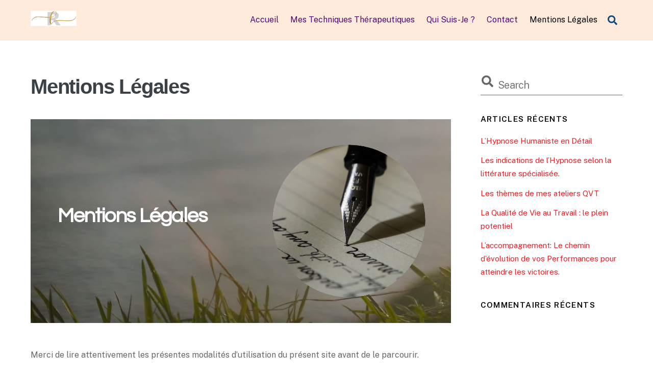

--- FILE ---
content_type: text/html; charset=UTF-8
request_url: https://www.psychotherappy.fr/mentions-legales/
body_size: 13684
content:
<!DOCTYPE html>
<html lang="fr-FR">
<head>
	    <meta charset="UTF-8">
	    <meta name="viewport" content="width=device-width, initial-scale=1">
    <title>Mentions Légales &#8211; EURL Liens &amp; Résilience &#8211; Ludovic Ricol</title>
<meta name='robots' content='max-image-preview:large' />
	<style>img:is([sizes="auto" i], [sizes^="auto," i]) { contain-intrinsic-size: 3000px 1500px }</style>
		    <style id="tf_lazy_style">
		[data-tf-src]{opacity:0}.tf_svg_lazy{transition:filter .3s linear!important;filter:blur(25px);opacity:1;transform:translateZ(0)}.tf_svg_lazy_loaded{filter:blur(0)}.module[data-lazy],.module[data-lazy] .ui,.module_row[data-lazy]:not(.tb_first),.module_row[data-lazy]:not(.tb_first)>.row_inner,.module_row:not(.tb_first) .module_column[data-lazy],.module_subrow[data-lazy]>.subrow_inner{background-image:none!important}
	    </style>
	    <noscript><style>[data-tf-src]{display:none!important}.tf_svg_lazy{filter:none!important;opacity:1!important}</style></noscript>
	    	    <style id="tf_lazy_common">
							/*chrome bug,prevent run transition on the page loading*/
				body:not(.page-loaded),body:not(.page-loaded) #header,body:not(.page-loaded) a,body:not(.page-loaded) img,body:not(.page-loaded) figure,body:not(.page-loaded) div,body:not(.page-loaded) i,body:not(.page-loaded) li,body:not(.page-loaded) span,body:not(.page-loaded) ul{animation:none!important;transition:none!important}body:not(.page-loaded) #main-nav li .sub-menu{display:none}
				img{max-width:100%;height:auto}
						.tf_fa{display:inline-block;width:1em;height:1em;stroke-width:0;stroke:currentColor;overflow:visible;fill:currentColor;pointer-events:none;vertical-align:middle}#tf_svg symbol{overflow:visible}.tf_lazy{position:relative;visibility:visible;contain:paint;display:block;opacity:.3}.wow .tf_lazy{visibility:hidden;opacity:1;position:static;display:inline}.tf_audio_lazy audio{visibility:hidden;height:0}.mejs-container{visibility:visible}.tf_iframe_lazy{transition:opacity .3s ease-in-out;min-height:10px}.tf_carousel .swiper-wrapper{display:flex}.tf_carousel .swiper-slide{flex-shrink:0;opacity:0}.tf_carousel .tf_lazy{contain:none}.swiper-wrapper>br,.tf_lazy.swiper-wrapper .tf_lazy:after,.tf_lazy.swiper-wrapper .tf_lazy:before{display:none}.tf_lazy:after,.tf_lazy:before{content:'';display:inline-block;position:absolute;width:10px!important;height:10px!important;margin:0 3px;top:50%!important;right:50%!important;left:auto!important;border-radius:100%;background-color:currentColor;visibility:visible;animation:tf-hrz-loader infinite .75s cubic-bezier(.2,.68,.18,1.08)}.tf_lazy:after{width:6px!important;height:6px!important;right:auto!important;left:50%!important;margin-top:3px;animation-delay:-.4s}@keyframes tf-hrz-loader{0%{transform:scale(1);opacity:1}50%{transform:scale(.1);opacity:.6}100%{transform:scale(1);opacity:1}}.tf_lazy_lightbox{position:fixed;background:rgba(11,11,11,.8);color:#ccc;top:0;left:0;display:flex;align-items:center;justify-content:center;z-index:999}.tf_lazy_lightbox .tf_lazy:after,.tf_lazy_lightbox .tf_lazy:before{background:#fff}
		</style>
			<noscript><style>body:not(.page-loaded) #main-nav li .sub-menu{display:block}</style></noscript>
    	    <link rel="preconnect" href="https://fonts.gstatic.com" crossorigin/>
		<link rel="dns-prefetch" href="//www.google-analytics.com"/>
	<link rel="preload" href="https://www.psychotherappy.fr/wp-content/uploads/themify-css/concate/themify-concate-4b1d9df01f7a42ad69f6a515e9e43b56.min.css" as="style"><link id="themify_concate-css" rel="stylesheet" href="https://www.psychotherappy.fr/wp-content/uploads/themify-css/concate/themify-concate-4b1d9df01f7a42ad69f6a515e9e43b56.min.css"><link rel="preload" href="https://www.psychotherappy.fr/wp-content/themes/themify-ultra/mobile-menu.min.css?ver=5.1.7" media="screen and (max-width:900px)" as="style"><link id="tf-mobile-mobile-menu-css" rel="stylesheet" href="https://www.psychotherappy.fr/wp-content/themes/themify-ultra/mobile-menu.min.css?ver=5.1.7" media="screen and (max-width:900px)"><link rel="preload" href="https://www.psychotherappy.fr/wp-content/themes/themify-ultra/styles/headers/media/header-horizontal.min.css?ver=5.1.7" media="screen and (max-width:900px)" as="style"><link id="tf-mobile-header-header-horizontal-menu-css" rel="stylesheet" href="https://www.psychotherappy.fr/wp-content/themes/themify-ultra/styles/headers/media/header-horizontal.min.css?ver=5.1.7" media="screen and (max-width:900px)"><link rel="alternate" type="application/rss+xml" title="EURL Liens &amp; Résilience - Ludovic Ricol &raquo; Flux" href="https://www.psychotherappy.fr/feed/" />
<link rel="alternate" type="application/rss+xml" title="EURL Liens &amp; Résilience - Ludovic Ricol &raquo; Flux des commentaires" href="https://www.psychotherappy.fr/comments/feed/" />
<style id='classic-theme-styles-inline-css'>
/*! This file is auto-generated */
.wp-block-button__link{color:#fff;background-color:#32373c;border-radius:9999px;box-shadow:none;text-decoration:none;padding:calc(.667em + 2px) calc(1.333em + 2px);font-size:1.125em}.wp-block-file__button{background:#32373c;color:#fff;text-decoration:none}
</style>
<style id='global-styles-inline-css'>
:root{--wp--preset--aspect-ratio--square: 1;--wp--preset--aspect-ratio--4-3: 4/3;--wp--preset--aspect-ratio--3-4: 3/4;--wp--preset--aspect-ratio--3-2: 3/2;--wp--preset--aspect-ratio--2-3: 2/3;--wp--preset--aspect-ratio--16-9: 16/9;--wp--preset--aspect-ratio--9-16: 9/16;--wp--preset--color--black: #000000;--wp--preset--color--cyan-bluish-gray: #abb8c3;--wp--preset--color--white: #ffffff;--wp--preset--color--pale-pink: #f78da7;--wp--preset--color--vivid-red: #cf2e2e;--wp--preset--color--luminous-vivid-orange: #ff6900;--wp--preset--color--luminous-vivid-amber: #fcb900;--wp--preset--color--light-green-cyan: #7bdcb5;--wp--preset--color--vivid-green-cyan: #00d084;--wp--preset--color--pale-cyan-blue: #8ed1fc;--wp--preset--color--vivid-cyan-blue: #0693e3;--wp--preset--color--vivid-purple: #9b51e0;--wp--preset--gradient--vivid-cyan-blue-to-vivid-purple: linear-gradient(135deg,rgba(6,147,227,1) 0%,rgb(155,81,224) 100%);--wp--preset--gradient--light-green-cyan-to-vivid-green-cyan: linear-gradient(135deg,rgb(122,220,180) 0%,rgb(0,208,130) 100%);--wp--preset--gradient--luminous-vivid-amber-to-luminous-vivid-orange: linear-gradient(135deg,rgba(252,185,0,1) 0%,rgba(255,105,0,1) 100%);--wp--preset--gradient--luminous-vivid-orange-to-vivid-red: linear-gradient(135deg,rgba(255,105,0,1) 0%,rgb(207,46,46) 100%);--wp--preset--gradient--very-light-gray-to-cyan-bluish-gray: linear-gradient(135deg,rgb(238,238,238) 0%,rgb(169,184,195) 100%);--wp--preset--gradient--cool-to-warm-spectrum: linear-gradient(135deg,rgb(74,234,220) 0%,rgb(151,120,209) 20%,rgb(207,42,186) 40%,rgb(238,44,130) 60%,rgb(251,105,98) 80%,rgb(254,248,76) 100%);--wp--preset--gradient--blush-light-purple: linear-gradient(135deg,rgb(255,206,236) 0%,rgb(152,150,240) 100%);--wp--preset--gradient--blush-bordeaux: linear-gradient(135deg,rgb(254,205,165) 0%,rgb(254,45,45) 50%,rgb(107,0,62) 100%);--wp--preset--gradient--luminous-dusk: linear-gradient(135deg,rgb(255,203,112) 0%,rgb(199,81,192) 50%,rgb(65,88,208) 100%);--wp--preset--gradient--pale-ocean: linear-gradient(135deg,rgb(255,245,203) 0%,rgb(182,227,212) 50%,rgb(51,167,181) 100%);--wp--preset--gradient--electric-grass: linear-gradient(135deg,rgb(202,248,128) 0%,rgb(113,206,126) 100%);--wp--preset--gradient--midnight: linear-gradient(135deg,rgb(2,3,129) 0%,rgb(40,116,252) 100%);--wp--preset--font-size--small: 13px;--wp--preset--font-size--medium: 20px;--wp--preset--font-size--large: 36px;--wp--preset--font-size--x-large: 42px;--wp--preset--spacing--20: 0.44rem;--wp--preset--spacing--30: 0.67rem;--wp--preset--spacing--40: 1rem;--wp--preset--spacing--50: 1.5rem;--wp--preset--spacing--60: 2.25rem;--wp--preset--spacing--70: 3.38rem;--wp--preset--spacing--80: 5.06rem;--wp--preset--shadow--natural: 6px 6px 9px rgba(0, 0, 0, 0.2);--wp--preset--shadow--deep: 12px 12px 50px rgba(0, 0, 0, 0.4);--wp--preset--shadow--sharp: 6px 6px 0px rgba(0, 0, 0, 0.2);--wp--preset--shadow--outlined: 6px 6px 0px -3px rgba(255, 255, 255, 1), 6px 6px rgba(0, 0, 0, 1);--wp--preset--shadow--crisp: 6px 6px 0px rgba(0, 0, 0, 1);}:where(.is-layout-flex){gap: 0.5em;}:where(.is-layout-grid){gap: 0.5em;}body .is-layout-flex{display: flex;}.is-layout-flex{flex-wrap: wrap;align-items: center;}.is-layout-flex > :is(*, div){margin: 0;}body .is-layout-grid{display: grid;}.is-layout-grid > :is(*, div){margin: 0;}:where(.wp-block-columns.is-layout-flex){gap: 2em;}:where(.wp-block-columns.is-layout-grid){gap: 2em;}:where(.wp-block-post-template.is-layout-flex){gap: 1.25em;}:where(.wp-block-post-template.is-layout-grid){gap: 1.25em;}.has-black-color{color: var(--wp--preset--color--black) !important;}.has-cyan-bluish-gray-color{color: var(--wp--preset--color--cyan-bluish-gray) !important;}.has-white-color{color: var(--wp--preset--color--white) !important;}.has-pale-pink-color{color: var(--wp--preset--color--pale-pink) !important;}.has-vivid-red-color{color: var(--wp--preset--color--vivid-red) !important;}.has-luminous-vivid-orange-color{color: var(--wp--preset--color--luminous-vivid-orange) !important;}.has-luminous-vivid-amber-color{color: var(--wp--preset--color--luminous-vivid-amber) !important;}.has-light-green-cyan-color{color: var(--wp--preset--color--light-green-cyan) !important;}.has-vivid-green-cyan-color{color: var(--wp--preset--color--vivid-green-cyan) !important;}.has-pale-cyan-blue-color{color: var(--wp--preset--color--pale-cyan-blue) !important;}.has-vivid-cyan-blue-color{color: var(--wp--preset--color--vivid-cyan-blue) !important;}.has-vivid-purple-color{color: var(--wp--preset--color--vivid-purple) !important;}.has-black-background-color{background-color: var(--wp--preset--color--black) !important;}.has-cyan-bluish-gray-background-color{background-color: var(--wp--preset--color--cyan-bluish-gray) !important;}.has-white-background-color{background-color: var(--wp--preset--color--white) !important;}.has-pale-pink-background-color{background-color: var(--wp--preset--color--pale-pink) !important;}.has-vivid-red-background-color{background-color: var(--wp--preset--color--vivid-red) !important;}.has-luminous-vivid-orange-background-color{background-color: var(--wp--preset--color--luminous-vivid-orange) !important;}.has-luminous-vivid-amber-background-color{background-color: var(--wp--preset--color--luminous-vivid-amber) !important;}.has-light-green-cyan-background-color{background-color: var(--wp--preset--color--light-green-cyan) !important;}.has-vivid-green-cyan-background-color{background-color: var(--wp--preset--color--vivid-green-cyan) !important;}.has-pale-cyan-blue-background-color{background-color: var(--wp--preset--color--pale-cyan-blue) !important;}.has-vivid-cyan-blue-background-color{background-color: var(--wp--preset--color--vivid-cyan-blue) !important;}.has-vivid-purple-background-color{background-color: var(--wp--preset--color--vivid-purple) !important;}.has-black-border-color{border-color: var(--wp--preset--color--black) !important;}.has-cyan-bluish-gray-border-color{border-color: var(--wp--preset--color--cyan-bluish-gray) !important;}.has-white-border-color{border-color: var(--wp--preset--color--white) !important;}.has-pale-pink-border-color{border-color: var(--wp--preset--color--pale-pink) !important;}.has-vivid-red-border-color{border-color: var(--wp--preset--color--vivid-red) !important;}.has-luminous-vivid-orange-border-color{border-color: var(--wp--preset--color--luminous-vivid-orange) !important;}.has-luminous-vivid-amber-border-color{border-color: var(--wp--preset--color--luminous-vivid-amber) !important;}.has-light-green-cyan-border-color{border-color: var(--wp--preset--color--light-green-cyan) !important;}.has-vivid-green-cyan-border-color{border-color: var(--wp--preset--color--vivid-green-cyan) !important;}.has-pale-cyan-blue-border-color{border-color: var(--wp--preset--color--pale-cyan-blue) !important;}.has-vivid-cyan-blue-border-color{border-color: var(--wp--preset--color--vivid-cyan-blue) !important;}.has-vivid-purple-border-color{border-color: var(--wp--preset--color--vivid-purple) !important;}.has-vivid-cyan-blue-to-vivid-purple-gradient-background{background: var(--wp--preset--gradient--vivid-cyan-blue-to-vivid-purple) !important;}.has-light-green-cyan-to-vivid-green-cyan-gradient-background{background: var(--wp--preset--gradient--light-green-cyan-to-vivid-green-cyan) !important;}.has-luminous-vivid-amber-to-luminous-vivid-orange-gradient-background{background: var(--wp--preset--gradient--luminous-vivid-amber-to-luminous-vivid-orange) !important;}.has-luminous-vivid-orange-to-vivid-red-gradient-background{background: var(--wp--preset--gradient--luminous-vivid-orange-to-vivid-red) !important;}.has-very-light-gray-to-cyan-bluish-gray-gradient-background{background: var(--wp--preset--gradient--very-light-gray-to-cyan-bluish-gray) !important;}.has-cool-to-warm-spectrum-gradient-background{background: var(--wp--preset--gradient--cool-to-warm-spectrum) !important;}.has-blush-light-purple-gradient-background{background: var(--wp--preset--gradient--blush-light-purple) !important;}.has-blush-bordeaux-gradient-background{background: var(--wp--preset--gradient--blush-bordeaux) !important;}.has-luminous-dusk-gradient-background{background: var(--wp--preset--gradient--luminous-dusk) !important;}.has-pale-ocean-gradient-background{background: var(--wp--preset--gradient--pale-ocean) !important;}.has-electric-grass-gradient-background{background: var(--wp--preset--gradient--electric-grass) !important;}.has-midnight-gradient-background{background: var(--wp--preset--gradient--midnight) !important;}.has-small-font-size{font-size: var(--wp--preset--font-size--small) !important;}.has-medium-font-size{font-size: var(--wp--preset--font-size--medium) !important;}.has-large-font-size{font-size: var(--wp--preset--font-size--large) !important;}.has-x-large-font-size{font-size: var(--wp--preset--font-size--x-large) !important;}
:where(.wp-block-post-template.is-layout-flex){gap: 1.25em;}:where(.wp-block-post-template.is-layout-grid){gap: 1.25em;}
:where(.wp-block-columns.is-layout-flex){gap: 2em;}:where(.wp-block-columns.is-layout-grid){gap: 2em;}
:root :where(.wp-block-pullquote){font-size: 1.5em;line-height: 1.6;}
</style>
<link rel="preload" href="https://www.psychotherappy.fr/wp-content/plugins/announcement-bar/css/style.css?ver=2.0.5" as="style" /><link rel='stylesheet' id='announcement-bar-style-css' href='https://www.psychotherappy.fr/wp-content/plugins/announcement-bar/css/style.css?ver=2.0.5' media='all' />
<link rel="preload" href="https://www.psychotherappy.fr/wp-content/plugins/themify-ptb-extra-fields/public/css/ptb-extra.min.css?ver=1.4.8" as="style" /><link rel='stylesheet' id='ptb_extra-css' href='https://www.psychotherappy.fr/wp-content/plugins/themify-ptb-extra-fields/public/css/ptb-extra.min.css?ver=1.4.8' media='all' />
<link rel="preload" href="https://www.psychotherappy.fr/wp-content/plugins/themify-ptb-relation/public/css/ptb-relation.min.css?ver=1.2.1" as="style" /><link rel='stylesheet' id='ptb-relation-css' href='https://www.psychotherappy.fr/wp-content/plugins/themify-ptb-relation/public/css/ptb-relation.min.css?ver=1.2.1' media='all' />
<link rel="preload" href="https://www.psychotherappy.fr/wp-content/plugins/themify-event-post/assets/style.css?ver=6.8.3" as="style" /><link rel='stylesheet' id='themify-event-post-css' href='https://www.psychotherappy.fr/wp-content/plugins/themify-event-post/assets/style.css?ver=6.8.3' media='all' />
<link rel="preload" href="https://www.psychotherappy.fr/wp-content/plugins/themify-shortcodes/assets/styles.css?ver=6.8.3" as="style" /><link rel='stylesheet' id='themify-shortcodes-css' href='https://www.psychotherappy.fr/wp-content/plugins/themify-shortcodes/assets/styles.css?ver=6.8.3' media='all' />
<link rel="preload" href="https://www.psychotherappy.fr/wp-content/plugins/themify-ptb/admin/themify-icons/font-awesome.min.css?ver=1.6.5" as="style" /><link rel='stylesheet' id='themify-font-icons-css2-css' href='https://www.psychotherappy.fr/wp-content/plugins/themify-ptb/admin/themify-icons/font-awesome.min.css?ver=1.6.5' media='all' />
<link rel="preload" href="https://www.psychotherappy.fr/wp-content/plugins/themify-ptb/admin/themify-icons/themify.framework.min.css?ver=1.6.5" as="style" /><link rel='stylesheet' id='ptb-colors-css' href='https://www.psychotherappy.fr/wp-content/plugins/themify-ptb/admin/themify-icons/themify.framework.min.css?ver=1.6.5' media='all' />
<link rel="preload" href="https://www.psychotherappy.fr/wp-content/plugins/themify-ptb/public/css/ptb-public.min.css?ver=1.6.5" as="style" /><link rel='stylesheet' id='ptb-css' href='https://www.psychotherappy.fr/wp-content/plugins/themify-ptb/public/css/ptb-public.min.css?ver=1.6.5' media='all' />
<script src="https://www.psychotherappy.fr/wp-includes/js/jquery/jquery.min.js?ver=3.7.1" id="jquery-core-js"></script>
<script id="ptb-js-extra">
var ptb = {"url":"https:\/\/www.psychotherappy.fr\/wp-content\/plugins\/themify-ptb\/public\/","ver":"1.6.5","min":{"css":{"lightbox":1,"jquery.bxslider":1},"js":[]},"include":"https:\/\/www.psychotherappy.fr\/wp-includes\/js\/","is_themify_theme":"1"};
</script>
<script defer="defer" src="https://www.psychotherappy.fr/wp-content/plugins/themify-ptb/public/js/ptb-public.min.js?ver=1.6.5" id="ptb-js"></script>
<link rel="https://api.w.org/" href="https://www.psychotherappy.fr/wp-json/" /><link rel="alternate" title="JSON" type="application/json" href="https://www.psychotherappy.fr/wp-json/wp/v2/pages/183" /><link rel="EditURI" type="application/rsd+xml" title="RSD" href="https://www.psychotherappy.fr/xmlrpc.php?rsd" />
<meta name="generator" content="WordPress 6.8.3" />
<link rel="canonical" href="https://www.psychotherappy.fr/mentions-legales/" />
<link rel='shortlink' href='https://www.psychotherappy.fr/?p=183' />
<link rel="alternate" title="oEmbed (JSON)" type="application/json+oembed" href="https://www.psychotherappy.fr/wp-json/oembed/1.0/embed?url=https%3A%2F%2Fwww.psychotherappy.fr%2Fmentions-legales%2F" />
<link rel="alternate" title="oEmbed (XML)" type="text/xml+oembed" href="https://www.psychotherappy.fr/wp-json/oembed/1.0/embed?url=https%3A%2F%2Fwww.psychotherappy.fr%2Fmentions-legales%2F&#038;format=xml" />
        <script type="text/javascript">
            ajaxurl = 'https://www.psychotherappy.fr/wp-admin/admin-ajax.php';
        </script>
        
	<style>
	@keyframes themifyAnimatedBG{
		0%{background-color:#33baab}100%{background-color:#e33b9e}50%{background-color:#4961d7}33.3%{background-color:#2ea85c}25%{background-color:#2bb8ed}20%{background-color:#dd5135}
	}
	.page-loaded .module_row.animated-bg{
		animation:themifyAnimatedBG 30000ms infinite alternate
	}
	</style>
	<style>
			.tf-tile.size-square-large,
			.tf-tile.size-square-large .map-container {
				width: 480px;
				height: 480px;
				max-width: 100%;
			}
			.tf-tile.size-square-small,
			.tf-tile.size-square-small .map-container {
				width: 240px;
				height: 240px;
				max-width: 100%;
			}
			.tf-tile.size-landscape,
			.tf-tile.size-landscape .map-container {
				width: 480px;
				height: 240px;
				max-width: 100%;
			}
			.tf-tile.size-portrait,
			.tf-tile.size-portrait .map-container {
				width: 240px;
				height: 480px;
				max-width: 100%;
			}</style>			<style>:root { --builder-tiles-gutter: 0px; }</style>
			<style>.recentcomments a{display:inline !important;padding:0 !important;margin:0 !important;}</style><style id="tb_inline_styles">.tb_animation_on{overflow-x:hidden}.themify_builder .wow{visibility:hidden;animation-fill-mode:both}.themify_builder .tf_lax_done{transition-duration:.8s;transition-timing-function:cubic-bezier(.165,.84,.44,1)}.wow.tf_lax_done{animation-fill-mode:backwards}.sticky-wrapper.tb_sticky_scroll_active [data-sticky-active] .hide-on-stick{display:none}@media screen and (min-width:1025px){.hide-desktop{width:0!important;height:0!important;padding:0!important;visibility:hidden!important;margin:0!important;display:table-column!important}}@media screen and (min-width:769px) and (max-width:1024px){.hide-tablet_landscape{width:0!important;height:0!important;padding:0!important;visibility:hidden!important;margin:0!important;display:table-column!important}}@media screen and (min-width:601px) and (max-width:768px){.hide-tablet{width:0!important;height:0!important;padding:0!important;visibility:hidden!important;margin:0!important;display:table-column!important}}@media screen and (max-width:600px){.hide-mobile{width:0!important;height:0!important;padding:0!important;visibility:hidden!important;margin:0!important;display:table-column!important}}</style><noscript><style>.themify_builder .wow,.wow .tf_lazy{visibility:visible!important}</style></noscript></head>
<body class="wp-singular page-template-default page page-id-183 wp-theme-themify-ultra skin-default default_width sidebar1 no-home tb_animation_on ready-view header-horizontal fixed-header-enabled footer-horizontal-left filter-hover-none filter-featured-only sidemenu-active">
<div id="search-lightbox-wrap" class="tf_hide tf_w tf_scrollbar">
	<div class="search-lightbox">
		<div id="searchform-wrap">
			<form method="get" id="searchform" action="https://www.psychotherappy.fr/">
	
    <div class="icon-search"><svg class="tf_fa tf-fas-search"><use href="#tf-fas-search"></use></svg></div>
    <span class="tf_loader tf_hide"></span>
    <input type="text" name="s" id="s" title="Search" placeholder="Search" value="" />

    
</form>
		</div>
		<!-- /searchform wrap -->
		<div class="search-results-wrap tf_rel"></div>
	</div>
	<i id="close-search-box" class="tf_close"></i>
</div>
<!-- /search-lightbox -->
<div id="pagewrap" class="tf_box hfeed site">

					<div id="headerwrap"  class=' tf_box tf_w'>

			
										                                                    <div class="header-icons tf_hide">
                                <a id="menu-icon" class="tf_inline_b tf_text_dec" href="#mobile-menu" aria-label="Menu"><span class="menu-icon-inner tf_inline_b tf_vmiddle tf_overflow"></span><span class="screen-reader-text">Menu</span></a>
				                            </div>
                        
			<header id="header" class="tf_box pagewidth clearfix" itemscope="itemscope" itemtype="https://schema.org/WPHeader">

	            
	            <div class="header-bar tf_box">
				    <div id="site-logo"><a href="https://www.psychotherappy.fr" title="EURL Liens &amp; Résilience - Ludovic Ricol"><img data-tf-not-load="1" src="https://www.psychotherappy.fr/wp-content/uploads/2021/12/LR-logo.png" alt="EURL Liens &amp; Résilience - Ludovic Ricol" title="therapie-brève-sanary-toulon" width="90" height="30"></a></div>				</div>
				<!-- /.header-bar -->

									<div id="mobile-menu" class="sidemenu sidemenu-off tf_scrollbar">
												
						<div class="navbar-wrapper clearfix">
                            																						<div class="social-widget tf_inline_b tf_vmiddle">
																	    								</div>
								<!-- /.social-widget -->
							
							<a class="search-button tf_vmiddle tf_inline_b" href="#"><svg class="tf_fa tf-fas-search"><use href="#tf-fas-search"></use></svg></a>
							<nav id="main-nav-wrap" itemscope="itemscope" itemtype="https://schema.org/SiteNavigationElement">
								<ul id="main-nav" class="main-nav clearfix tf_box"><li class="menu-item-page-69 menu-item menu-item-type-post_type menu-item-object-page menu-item-home  page_item page-item-69  menu-item-365" ><a  href="https://www.psychotherappy.fr/">Accueil</a> </li>
<li class="menu-item-page-179 menu-item menu-item-type-post_type menu-item-object-page menu-item-has-children has-sub-menu menu-item-349"  aria-haspopup="true"><a  href="https://www.psychotherappy.fr/technique-therapeutique/">Mes Techniques Thérapeutiques<span class="child-arrow"></span></a> <ul class="sub-menu"><li class="menu-item-page-172 menu-item menu-item-type-post_type menu-item-object-page menu-item-542 menu-page-172-parent-349" ><a  href="https://www.psychotherappy.fr/technique-therapeutique/hypnose-sanary/">Hypnose</a> </li>
<li class="menu-item-page-175 menu-item menu-item-type-post_type menu-item-object-page menu-item-352 menu-page-175-parent-349" ><a  href="https://www.psychotherappy.fr/technique-therapeutique/decemo-sanary/">Accompagnement Psycho-corporel</a> </li>
<li class="menu-item-page-177 menu-item menu-item-type-post_type menu-item-object-page menu-item-351 menu-page-177-parent-349" ><a  href="https://www.psychotherappy.fr/technique-therapeutique/therapie-mosaic-mouvements-oculaires-et-stimulations-alternees-pour-lintegration-ce-sanaryebrale/">Thérapie MOSAÏC : Mouvements Oculaires et Stimulations Alternées pour l&rsquo;Intégration Cérébrale</a> </li>
</ul></li>
<li class="menu-item-page-169 menu-item menu-item-type-post_type menu-item-object-page menu-item-350" ><a  href="https://www.psychotherappy.fr/qui-suis-je-2/">Qui suis-je ?</a> </li>
<li class="menu-item-page-181 menu-item menu-item-type-post_type menu-item-object-page menu-item-348" ><a  href="https://www.psychotherappy.fr/contact/">Contact</a> </li>
<li class="current-menu-item menu-item-page-183 current_page_item menu-item menu-item-type-post_type menu-item-object-page menu-item-364" ><a  href="https://www.psychotherappy.fr/mentions-legales/">Mentions Légales</a> </li>
</ul>							</nav>
							<!-- /#main-nav-wrap -->
                                                    </div>
						
							<a id="menu-icon-close" aria-label="Close menu" class="tf_close tf_hide" href="#"><span class="screen-reader-text">Close Menu</span></a>

																	</div><!-- #mobile-menu -->
                     					<!-- /#mobile-menu -->
				
				
				
			</header>
			<!-- /#header -->
				        
		</div>
		<!-- /#headerwrap -->
	
	<div id="body" class="tf_box tf_clear tf_mw clearfix">
		
	<!-- layout-container -->
<div id="layout" class="pagewidth tf_box clearfix">
        <!-- content -->
    <main id="content" class="tf_box clearfix">
					<div id="page-183" class="type-page">
						    <!-- page-title -->
	    <time datetime="2021-12-17"></time>
	     <h1 itemprop="name" class="page-title">Mentions Légales </h1>	<div class="page-content entry-content">
	    <div id="themify_builder_content-183" data-postid="183" class="themify_builder_content themify_builder_content-183 themify_builder tf_clear">
    	<!-- module_row -->
	<div  data-css_id="tb_atu6617" data-lazy="1" class="themify_builder_row module_row fullcover tb_atu6617 tb_first clearfix" >
	    <div class="tf_abs builder_row_cover"></div>		<div class="row_inner col_align_middle tf_box tf_w tf_rel">
			<div  data-lazy="1" class="module_column tb-column col4-2 first tb_p5bf621 tf_box">
	    	    	        <div class="tb-column-inner tf_box tf_w">
		    <!-- module text -->
<div  class="module module-text tb_esgi623   " data-lazy="1">
            <div  class="tb_text_wrap">
    <h1 style="text-align: center;">Mentions Légales</h1>    </div>
</div>
<!-- /module text -->	        </div>
	    	</div>
		<div  data-lazy="1" class="module_column tb-column col4-2 last tb_58fm625 tf_box">
	    	    	        <div class="tb-column-inner tf_box tf_w">
		    <!-- module image pro -->
    <div  class="module module-pro-image tb_z2qv626 filter-none effect-shine  circle tf_texti   entrance-effect-none" data-lazy="1" data-entrance-effect="none" data-exit-effect=""   >
        
    
    <div class="image-pro-wrap tf_rel tf_overflow tf_inline_b">
		<div class="image-pro-flip-box-wrap tf_rel tf_w tf_overflow">
	    <div class="image-pro-flip-box tf_rel">

		<img data-tf-not-load="1" fetchpriority="high" decoding="async" src="https://www.michael-lamour.com/wp-content/uploads/2020/08/MentionsLegales-9.jpg" width="300" height="300" title="Mentions Légales" alt="Mentions Légales">
		<div class="image-pro-overlay none tf_abs tf_hidden">

		    
		    <div class="image-pro-overlay-inner">

			
			
			
		    </div>
		</div><!-- .image-pro-overlay -->

		<a class="image-pro-flip-button tf_hide"></a>

	    </div>
	</div>

    </div><!-- .image-pro-wrap -->

    
    
    
    
</div>
<!-- /module image pro -->
	        </div>
	    	</div>
		    </div>
	    <!-- /row_inner -->
	</div>
	<!-- /module_row -->
		<!-- module_row -->
	<div  data-css_id="tb_46sm618" data-lazy="1" class="themify_builder_row module_row tb_46sm618 clearfix" >
	    		<div class="row_inner col_align_top tf_box tf_w tf_rel">
			<div  data-lazy="1" class="module_column tb-column col-full first tb_c5ng628 tf_box">
	    	    	        <div class="tb-column-inner tf_box tf_w">
		    <!-- module text -->
<div  class="module module-text tb_u76u629  repeat " data-lazy="1">
            <div  class="tb_text_wrap">
    <p>Merci de lire attentivement les présentes modalités d&rsquo;utilisation du présent site avant de le parcourir.</p>
<p>En vous connectant sur ce site, vous acceptez sans réserve les présentes modalités.</p>
<p><strong>Éditeur du site :<br /></strong></p>
<p>Liens &amp; Résilience &#8211; Ludovic RICOL</p>
<p>444 Chemin de la Buge</p>
<p>Villa Summertime 7 B</p>
<p>83110 Sanary/Mer</p>
<p>ludovic.ricol@psychotherappy.fr</p>
<p>www.psychotherappy.fr</p>
<p>www.liens-resilience.fr<br />Siret: 909 837 304</p>
<p><strong>Conditions d&rsquo;utilisation</strong></p>
<p>Le site accessible par les url suivantes : www.psychotherappy.fr et www.liens-resilience.fr est exploité dans le respect de la législation française. L&rsquo;utilisation de ce site est régie par les présentes conditions générales. En utilisant le site, vous reconnaissez avoir pris connaissance de ces conditions et les avoir acceptées. Celles-ci pourront êtres modifiées à tout moment et sans préavis par Ludovic RICOL<br />Ludovic RICOL ne saurait être tenu pour responsable en aucune manière d’une mauvaise utilisation du service.</p>
<p><strong>Responsable éditorial</strong></p>
<p>Ludovic RICOL</p>
<p>444 Chemin de la Buge</p>
<p>Villa summertime 7B</p>
<p>83110 Sanary/mer<br />FRANCE</p>
<p>ludovic.ricol@psychotherappy.fr</p>
<p>www.psychotherappy.fr</p>
<p>www.liens-resilience.fr</p>
<p><strong>Limitation de responsabilité</strong></p>
<p>Les informations contenues sur ce site sont aussi précises que possibles et le site est périodiquement remis à jour, mais peut toutefois contenir des inexactitudes, des omissions ou des lacunes. Si vous constatez une lacune, erreur ou ce qui parait être un dysfonctionnement, merci de bien vouloir le signaler par email: ludovic.ricol@psychotherappy.fr en décrivant le problème de la manière la plus précise possible (page posant problème, action désenchante, type d’ordinateur et de navigateur utilisé, …).</p>
<p>Tout contenu téléchargé se fait aux risques et périls de l&rsquo;utilisateur et sous sa seule responsabilité. En conséquence, Votre Nom Prénom ne saurait être tenu responsable d&rsquo;un quelconque dommage subi par l&rsquo;ordinateur de l&rsquo;utilisateur ou d&rsquo;une quelconque perte de données consécutives au téléchargement.<a href="https://www.site-internet-qualite.fr/"> </a> <a href="http://www.natural-net.fr/"> </a></p>
<p>Les photos sont non contractuelles.</p>
<p>Les liens hypertextes mis en place dans le cadre du présent site internet en direction d&rsquo;autres ressources présentes sur le réseau Internet ne sauraient engager la responsabilité de Votre Nom Prénom.</p>
<p><strong>Litiges</strong></p>
<p>Les présentes conditions sont régies par les lois françaises et toute contestation ou litiges qui pourraient naître de l&rsquo;interprétation ou de l&rsquo;exécution de celles-ci seront de la compétence exclusive des tribunaux dont dépend le siège social de la société Votre Nom Prénom. La langue de référence, pour le règlement de contentieux éventuels, est le français.</p>
<p><strong>Droit d&rsquo;Accès et Confidentialité</strong></p>
<p>En application de cette loi, les internautes disposent d’un droit d’accès, de rectification, de modification et de suppression concernant les données qui les concernent personnellement. Ce droit peut être exercé par voie postale auprès de </p>
<p>Ludovic RICOL</p>
<p>444 Chemin d la Buge</p>
<p> Villa Summertime 7 B</p>
<p>83110 Sanary/Mer</p>
<p>FRANCE</p>
<p>ou par voie électronique à l’adresse email suivante ludovic.ricol@psychotherappy.fr. Les informations personnelles collectées ne sont en aucun cas confiées à des tiers hormis pour l’éventuelle bonne exécution de la prestation commandée par l’internaute.</p>
<p>Vos données personnelles sont confidentielles et ne seront en aucun cas communiquées à des tiers hormis pour la bonne exécution de la prestation.</p>
<p><strong>Propriété intellectuelle</strong></p>
<p>Tout le contenu du présent site, incluant, de façon non limitative, les graphismes, images, textes, vidéos, animations, sons, logos, gifs et icônes ainsi que leur mise en forme sont la propriété exclusive de l’entreprise Liens &amp; Résilience &#8211; Ludovic Ricol  à l&rsquo;exception des marques, logos ou contenus appartenant à d&rsquo;autres sociétés partenaires ou auteurs.<br />Toute reproduction, distribution, modification, adaptation, retransmission ou publication, même partielle, de ces différents éléments est strictement interdite sans l&rsquo;accord exprès par écrit de Ludovic RICOL Cette représentation ou reproduction, par quelque procédé que ce soit, constitue une contrefaçon sanctionnée par les articles L.3335-2 et suivants du Code de la propriété intellectuelle. Le non-respect de cette interdiction constitue une contrefaçon pouvant engager la responsabilité civile et pénale du contrefacteur. En outre, les propriétaires des Contenus copiés pourraient intenter une action en justice à votre encontre.</p>
<p>Pour toute demande d&rsquo;autorisation ou d&rsquo;information, veuillez nous contacter par email : ludovic.ricol@psychotherappy.fr</p>
<p><strong>Hébergeur</strong></p>
<p>OVH<br />SAS au capital de 10 069 020 €<br />RCS Lille Métropole 424 761 419 00045<br />Code APE 2620Z<br />Siège social : 2 rue Kellermann &#8211; 59100 Roubaix &#8211; France</p>
<p>A modifier si votre hébergeur n&rsquo;est pas OVH</p>
<p><strong>Liens hypertextes</strong></p>
<p>Les sites internet de Votre Nom Prénom peuvent offrir des liens vers d’autres sites internet ou d’autres ressources disponibles sur Internet.</p>
<p>Ludovic RICOL ne dispose d&rsquo;aucun moyen pour contrôler les sites en connexion avec ses sites internet. Ludovic RICOL ne répond pas de la disponibilité de tels sites et sources externes, ni ne la garantit. Elle ne peut être tenue pour responsable de tout dommage, de quelque nature que ce soit, résultant du contenu de ces sites ou sources externes, et notamment des informations, produits ou services qu’ils proposent, ou de tout usage qui peut être fait de ces éléments. Les risques liés à cette utilisation incombent pleinement à l&rsquo;internaute, qui doit se conformer à leurs conditions d&rsquo;utilisation.</p>
<p><strong>Précautions d&rsquo;usage</strong></p>
<p>Il vous incombe par conséquent de prendre les précautions d&rsquo;usage nécessaires pour vous assurer que ce que vous choisissez d&rsquo;utiliser ne soit pas entaché d&rsquo;erreurs voire d&rsquo;éléments de nature destructrice tels que virus, trojans, etc&#8230;.</p>
<p><strong>Responsabilité</strong></p>
<p>Aucune autre garantie n&rsquo;est accordée au client, auquel incombe l&rsquo;obligation de formuler clairement ses besoins et le devoir de s&rsquo;informer. Si des informations fournies par Ludovic RICOL apparaissent inexactes, il appartiendra au client de procéder lui-même à toutes vérifications de la cohérence ou de la vraisemblance des résultats obtenus. Ludovic RICOL ne sera en aucune façon responsable vis à vis des tiers de l&rsquo;utilisation par le client des informations ou de leur absence contenues dans ses produits y compris un de ses sites Internet.<a href="https://www.site-internet-qualite.fr/"> </a> <a href="http://www.natural-net.fr/"> </a></p>    </div>
</div>
<!-- /module text -->	        </div>
	    	</div>
		    </div>
	    <!-- /row_inner -->
	</div>
	<!-- /module_row -->
	</div>
<!-- /themify_builder_content -->
<div class="ptb-search-container" style="display: none;"></div>	    
	    	    <!-- /comments -->
	</div>
	<!-- /.post-content -->
					</div>
				<!-- /.type-page -->
				    </main>
    <!-- /content -->
        
    <aside id="sidebar" class="tf_box" itemscope="itemscope" itemtype="https://schema.org/WPSidebar">

        <div id="search-2" class="widget widget_search"><form method="get" id="searchform" action="https://www.psychotherappy.fr/">
	
    <div class="icon-search"><svg class="tf_fa tf-fas-search"><use href="#tf-fas-search"></use></svg></div>
    <span class="tf_loader tf_hide"></span>
    <input type="text" name="s" id="s" title="Search" placeholder="Search" value="" />

    
</form>
</div>
		<div id="recent-posts-2" class="widget widget_recent_entries">
		<h4 class="widgettitle">Articles récents</h4>
		<ul>
											<li>
					<a href="https://www.psychotherappy.fr/lhypnose-humaniste-en-detail/">L&rsquo;Hypnose Humaniste en Détail</a>
									</li>
											<li>
					<a href="https://www.psychotherappy.fr/les-indications-de-lhypnose-selon-la-litterature-specialisee/">Les indications de l&rsquo;Hypnose selon la littérature spécialisée.</a>
									</li>
											<li>
					<a href="https://www.psychotherappy.fr/les-themes-de-mes-ateliers-qvt/">Les thèmes de mes ateliers QVT</a>
									</li>
											<li>
					<a href="https://www.psychotherappy.fr/la-qualite-de-vie-au-travail-plein-potentiel/">La Qualité de Vie au Travail : le plein potentiel</a>
									</li>
											<li>
					<a href="https://www.psychotherappy.fr/laccompagnement-le-chemin-devolution-de-vos-performances-pour-atteindre-les-victoires/">L’accompagnement: Le chemin d&rsquo;évolution de vos Performances pour atteindre les victoires.</a>
									</li>
					</ul>

		</div><div id="recent-comments-2" class="widget widget_recent_comments"><h4 class="widgettitle">Commentaires récents</h4><ul id="recentcomments"></ul></div>
    </aside>
    <!-- /#sidebar -->

    </div>
<!-- /layout-container -->
    </div><!-- /body -->
<div id="footerwrap" class="tf_box tf_clear ">
				<footer id="footer" class="tf_box pagewidth tf_scrollbar tf_rel clearfix" itemscope="itemscope" itemtype="https://schema.org/WPFooter">
			<div class="back-top tf_textc clearfix back-top-float back-top-hide"><div class="arrow-up"><a aria-label="Back to top" href="#header"><span class="screen-reader-text">Back To Top</span></a></div></div>
			<div class="main-col first clearfix">
				<div class="footer-left-wrap first">
																	<div class="footer-logo-wrapper clearfix">
							<div id="footer-logo"><a href="https://www.psychotherappy.fr" title="EURL Liens &amp; Résilience - Ludovic Ricol"><span>EURL Liens & Résilience - Ludovic Ricol</span></a></div>							<!-- /footer-logo -->
						</div>
					
									</div>

				<div class="footer-right-wrap">
																	<div class="footer-nav-wrap">
													</div>
						<!-- /.footer-nav-wrap -->
					
											<div class="footer-text tf_clear clearfix">
							<div class="footer-text-inner">
								<div class="one">&copy; <a href="https://www.psychotherappy.fr">EURL Liens &amp; Résilience - Ludovic Ricol</a> 2026</div><div class="two">Powered by <a href="http://wordpress.org">WordPress</a> &bull; <a href="https://themify.me">Themify WordPress Themes</a></div>							</div>
						</div>
						<!-- /.footer-text -->
									</div>
			</div>

												<div class="section-col clearfix">
						<div class="footer-widgets-wrap">
														<!-- /footer-widgets -->
						</div>
					</div>
							
					</footer><!-- /#footer -->
				
	</div><!-- /#footerwrap -->
</div><!-- /#pagewrap -->
<!-- SCHEMA BEGIN --><script type="application/ld+json">[{"@context":"https:\/\/schema.org","@type":"WebPage","mainEntityOfPage":{"@type":"WebPage","@id":"https:\/\/www.psychotherappy.fr\/mentions-legales\/"},"headline":"Mentions L\u00e9gales","datePublished":"2021-12-17T16:57:08+01:00","dateModified":"2021-12-17T16:57:08+01:00","description":""}]</script><!-- /SCHEMA END --><!-- wp_footer -->
<script type="speculationrules">
{"prefetch":[{"source":"document","where":{"and":[{"href_matches":"\/*"},{"not":{"href_matches":["\/wp-*.php","\/wp-admin\/*","\/wp-content\/uploads\/*","\/wp-content\/*","\/wp-content\/plugins\/*","\/wp-content\/themes\/themify-ultra\/*","\/*\\?(.+)"]}},{"not":{"selector_matches":"a[rel~=\"nofollow\"]"}},{"not":{"selector_matches":".no-prefetch, .no-prefetch a"}}]},"eagerness":"conservative"}]}
</script>
			<script type="text/template" id="tf_vars">
				var themifyScript = {"headerType":"header-horizontal","sticky_header":{"id":143,"src":"https:\/\/www.psychotherappy.fr\/wp-content\/uploads\/2021\/12\/LR-logo.png","imgwidth":"","imgheight":"30"},"pageLoaderEffect":"","infiniteEnable":"0"};
var tbLocalScript = {"builder_url":"https://www.psychotherappy.fr/wp-content/themes/themify-ultra/themify/themify-builder","css_module_url":"https://www.psychotherappy.fr/wp-content/themes/themify-ultra/themify/themify-builder/css/modules/","js_module_url":"https://www.psychotherappy.fr/wp-content/themes/themify-ultra/themify/themify-builder/js/modules/","js_modules":{"fwr":"https://www.psychotherappy.fr/wp-content/themes/themify-ultra/themify/themify-builder/js/modules/fullwidthRows.min.js","bgs":"https://www.psychotherappy.fr/wp-content/themes/themify-ultra/themify/themify-builder/js/modules/backgroundSlider.min.js","fwv":"https://www.psychotherappy.fr/wp-content/themes/themify-ultra/themify/themify-builder/js/modules/fullwidthvideo.min.js","feature":"https://www.psychotherappy.fr/wp-content/themes/themify-ultra/themify/themify-builder/js/modules/feature.min.js","parallax":"https://www.psychotherappy.fr/wp-content/themes/themify-ultra/themify/themify-builder/js/modules/parallax.min.js","bgzs":"https://www.psychotherappy.fr/wp-content/themes/themify-ultra/themify/themify-builder/js/modules/bgzoom_scroll.min.js","bgzoom":"https://www.psychotherappy.fr/wp-content/themes/themify-ultra/themify/themify-builder/js/modules/bgzoom.min.js","gallery":"https://www.psychotherappy.fr/wp-content/themes/themify-ultra/themify/themify-builder/js/modules/gallery.min.js","menu":"https://www.psychotherappy.fr/wp-content/themes/themify-ultra/themify/themify-builder/js/modules/menu.min.js","read":"https://www.psychotherappy.fr/wp-content/themes/themify-ultra/themify/themify-builder/js/modules/readMore.min.js","sticky":"https://www.psychotherappy.fr/wp-content/themes/themify-ultra/themify/themify-builder/js/modules/sticky.min.js","alert":"https://www.psychotherappy.fr/wp-content/themes/themify-ultra/themify/themify-builder/js/modules/alert.min.js","tab":"https://www.psychotherappy.fr/wp-content/themes/themify-ultra/themify/themify-builder/js/modules/tab.min.js","accordion":"https://www.psychotherappy.fr/wp-content/themes/themify-ultra/themify/themify-builder/js/modules/accordion.min.js","oc":"https://www.psychotherappy.fr/wp-content/themes/themify-ultra/themify/themify-builder/js/modules/overlay-content.min.js","video":"https://www.psychotherappy.fr/wp-content/themes/themify-ultra/themify/themify-builder/js/modules/video.min.js","sh":"https://www.psychotherappy.fr/wp-content/themes/themify-ultra/themify/themify-builder/js/themify.scroll-highlight.min.js"},"breakpoints":{"tablet_landscape":[769,1024],"tablet":[601,768],"mobile":600},"fullwidth_support":"1","addons":{"pro-image":{"js":"https://www.psychotherappy.fr/wp-content/plugins/builder-image-pro/assets/scripts.min.js","url":"https://www.psychotherappy.fr/wp-content/plugins/builder-image-pro/assets/","ver":"2.0.6"}}};
var themify_vars = {"version":"5.1.3","url":"https://www.psychotherappy.fr/wp-content/themes/themify-ultra/themify","wp":"6.8.3","ajax_url":"https://www.psychotherappy.fr/wp-admin/admin-ajax.php","includesURL":"https://www.psychotherappy.fr/wp-includes/","emailSub":"Check this out!","lightbox":[],"s_v":"5.3.6","a_v":"3.6.2","i_v":"4.1.4","js_modules":{"fxh":"https://www.psychotherappy.fr/wp-content/themes/themify-ultra/themify/js/modules/fixedheader.min.js","lb":"https://www.psychotherappy.fr/wp-content/themes/themify-ultra/themify/js/lightbox.min.js","gal":"https://www.psychotherappy.fr/wp-content/themes/themify-ultra/themify/js/themify.gallery.min.js","sw":"https://www.psychotherappy.fr/wp-content/themes/themify-ultra/themify/js/modules/swiper/swiper.min.js","tc":"https://www.psychotherappy.fr/wp-content/themes/themify-ultra/themify/js/modules/themify.carousel.min.js","map":"https://www.psychotherappy.fr/wp-content/themes/themify-ultra/themify/js/modules/map.min.js","img":"https://www.psychotherappy.fr/wp-content/themes/themify-ultra/themify/js/modules/jquery.imagesloaded.min.js","at":"https://www.psychotherappy.fr/wp-content/themes/themify-ultra/themify/js/modules/autoTiles.min.js","iso":"https://www.psychotherappy.fr/wp-content/themes/themify-ultra/themify/js/modules/isotop.min.js","inf":"https://www.psychotherappy.fr/wp-content/themes/themify-ultra/themify/js/modules/infinite.min.js","lax":"https://www.psychotherappy.fr/wp-content/themes/themify-ultra/themify/js/modules/lax.min.js","video":"https://www.psychotherappy.fr/wp-content/themes/themify-ultra/themify/js/modules/video-player.min.js","audio":"https://www.psychotherappy.fr/wp-content/themes/themify-ultra/themify/js/modules/audio-player.min.js","side":"https://www.psychotherappy.fr/wp-content/themes/themify-ultra/themify/js/modules/themify.sidemenu.min.js","edge":"https://www.psychotherappy.fr/wp-content/themes/themify-ultra/themify/js/modules/edge.Menu.min.js","wow":"https://www.psychotherappy.fr/wp-content/themes/themify-ultra/themify/js/modules/tf_wow.min.js","share":"https://www.psychotherappy.fr/wp-content/themes/themify-ultra/themify/js/modules/sharer.min.js","mega":"https://www.psychotherappy.fr/wp-content/themes/themify-ultra/themify/megamenu/js/themify.mega-menu.min.js","drop":"https://www.psychotherappy.fr/wp-content/themes/themify-ultra/themify/js/modules/themify.dropdown.min.js","wc":"https://www.psychotherappy.fr/wp-content/themes/themify-ultra/themify/js/modules/wc.min.js"},"css_modules":{"sw":"https://www.psychotherappy.fr/wp-content/themes/themify-ultra/themify/css/swiper/swiper.min.css","an":"https://www.psychotherappy.fr/wp-content/themes/themify-ultra/themify/css/animate.min.css","video":"https://www.psychotherappy.fr/wp-content/themes/themify-ultra/themify/css/modules/video.min.css","audio":"https://www.psychotherappy.fr/wp-content/themes/themify-ultra/themify/css/modules/audio.min.css","drop":"https://www.psychotherappy.fr/wp-content/themes/themify-ultra/themify/css/modules/dropdown.min.css","lb":"https://www.psychotherappy.fr/wp-content/themes/themify-ultra/themify/css/lightbox.min.css","mega":"https://www.psychotherappy.fr/wp-content/themes/themify-ultra/themify/megamenu/css/megamenu.min.css"},"is_min":"1","wp_embed":"https://www.psychotherappy.fr/wp-includes/js/wp-embed.min.js","theme_js":"https://www.psychotherappy.fr/wp-content/themes/themify-ultra/js/themify.script.min.js","theme_v":"5.1.7","theme_url":"https://www.psychotherappy.fr/wp-content/themes/themify-ultra","menu_point":"900","media":{"css":{"wp-mediaelement":"https://www.psychotherappy.fr/wp-includes/js/mediaelement/mediaelementplayer-legacy.min.css?ver=6.8.3","mediaelement":"https://www.psychotherappy.fr/wp-includes/js/mediaelement/wp-mediaelement.css?ver=6.8.3"},"_wpmejsSettings":"var _wpmejsSettings = {\"pluginPath\":\"\\/wp-includes\\/js\\/mediaelement\\/\",\"classPrefix\":\"mejs-\",\"stretching\":\"responsive\",\"audioShortcodeLibrary\":\"tf_lazy\",\"videoShortcodeLibrary\":\"tf_lazy\"};","js":{"mediaelement-core":{"src":"https://www.psychotherappy.fr/wp-includes/js/mediaelement/mediaelement-and-player.min.js","v":"4.2.17","extra":{"before":[false,"var mejsL10n = {\"language\":\"fr\",\"strings\":{\"mejs.download-file\":\"T\\u00e9l\\u00e9charger le fichier\",\"mejs.install-flash\":\"Vous utilisez un navigateur qui n\\u2019a pas le lecteur Flash activ\\u00e9 ou install\\u00e9. Veuillez activer votre extension Flash ou t\\u00e9l\\u00e9charger la derni\\u00e8re version \\u00e0 partir de cette adresse\\u00a0: https:\\/\\/get.adobe.com\\/flashplayer\\/\",\"mejs.fullscreen\":\"Plein \\u00e9cran\",\"mejs.play\":\"Lecture\",\"mejs.pause\":\"Pause\",\"mejs.time-slider\":\"Curseur de temps\",\"mejs.time-help-text\":\"Utilisez les fl\\u00e8ches droite\\/gauche pour avancer d\\u2019une seconde, haut\\/bas pour avancer de dix secondes.\",\"mejs.live-broadcast\":\"\\u00c9mission en direct\",\"mejs.volume-help-text\":\"Utilisez les fl\\u00e8ches haut\\/bas pour augmenter ou diminuer le volume.\",\"mejs.unmute\":\"R\\u00e9activer le son\",\"mejs.mute\":\"Muet\",\"mejs.volume-slider\":\"Curseur de volume\",\"mejs.video-player\":\"Lecteur vid\\u00e9o\",\"mejs.audio-player\":\"Lecteur audio\",\"mejs.captions-subtitles\":\"L\\u00e9gendes\\/Sous-titres\",\"mejs.captions-chapters\":\"Chapitres\",\"mejs.none\":\"Aucun\",\"mejs.afrikaans\":\"Afrikaans\",\"mejs.albanian\":\"Albanais\",\"mejs.arabic\":\"Arabe\",\"mejs.belarusian\":\"Bi\\u00e9lorusse\",\"mejs.bulgarian\":\"Bulgare\",\"mejs.catalan\":\"Catalan\",\"mejs.chinese\":\"Chinois\",\"mejs.chinese-simplified\":\"Chinois (simplifi\\u00e9)\",\"mejs.chinese-traditional\":\"Chinois (traditionnel)\",\"mejs.croatian\":\"Croate\",\"mejs.czech\":\"Tch\\u00e8que\",\"mejs.danish\":\"Danois\",\"mejs.dutch\":\"N\\u00e9erlandais\",\"mejs.english\":\"Anglais\",\"mejs.estonian\":\"Estonien\",\"mejs.filipino\":\"Filipino\",\"mejs.finnish\":\"Finnois\",\"mejs.french\":\"Fran\\u00e7ais\",\"mejs.galician\":\"Galicien\",\"mejs.german\":\"Allemand\",\"mejs.greek\":\"Grec\",\"mejs.haitian-creole\":\"Cr\\u00e9ole ha\\u00eftien\",\"mejs.hebrew\":\"H\\u00e9breu\",\"mejs.hindi\":\"Hindi\",\"mejs.hungarian\":\"Hongrois\",\"mejs.icelandic\":\"Islandais\",\"mejs.indonesian\":\"Indon\\u00e9sien\",\"mejs.irish\":\"Irlandais\",\"mejs.italian\":\"Italien\",\"mejs.japanese\":\"Japonais\",\"mejs.korean\":\"Cor\\u00e9en\",\"mejs.latvian\":\"Letton\",\"mejs.lithuanian\":\"Lituanien\",\"mejs.macedonian\":\"Mac\\u00e9donien\",\"mejs.malay\":\"Malais\",\"mejs.maltese\":\"Maltais\",\"mejs.norwegian\":\"Norv\\u00e9gien\",\"mejs.persian\":\"Perse\",\"mejs.polish\":\"Polonais\",\"mejs.portuguese\":\"Portugais\",\"mejs.romanian\":\"Roumain\",\"mejs.russian\":\"Russe\",\"mejs.serbian\":\"Serbe\",\"mejs.slovak\":\"Slovaque\",\"mejs.slovenian\":\"Slov\\u00e9nien\",\"mejs.spanish\":\"Espagnol\",\"mejs.swahili\":\"Swahili\",\"mejs.swedish\":\"Su\\u00e9dois\",\"mejs.tagalog\":\"Tagalog\",\"mejs.thai\":\"Thai\",\"mejs.turkish\":\"Turc\",\"mejs.ukrainian\":\"Ukrainien\",\"mejs.vietnamese\":\"Vietnamien\",\"mejs.welsh\":\"Ga\\u00e9lique\",\"mejs.yiddish\":\"Yiddish\"}};"]}},"mediaelement-migrate":{"src":"https://www.psychotherappy.fr/wp-includes/js/mediaelement/mediaelement-migrate.min.js","v":false,"extra":""},"wp-mediaelement":{"src":"https://www.psychotherappy.fr/wp-includes/js/mediaelement/wp-mediaelement.min.js","v":false,"extra":""}}},"done":{"tb_parallax":true,"tb_cover":true,"tb_text":true,"tb_pro-image":true,"tb_pro-image_circle":true,"tb_style":true}};			</script>
			<script nomodule defer src="https://www.psychotherappy.fr/wp-content/themes/themify-ultra/themify/js/modules/fallback.min.js"></script>
			<script defer="defer" src="https://www.psychotherappy.fr/wp-content/themes/themify-ultra/themify/js/main.min.js?ver=5.1.3" id="themify-main-script-js"></script>
<script id="ptb_extra-js-extra">
var ptb_extra = {"lng":"fr","url":"https:\/\/www.psychotherappy.fr\/wp-content\/plugins\/themify-ptb-extra-fields\/public\/","ver":"1.4.8","map_key":null};
</script>
<script data-cfasync="false" src="https://www.psychotherappy.fr/wp-content/plugins/themify-ptb-extra-fields/public/js/ptb-extra.min.js?ver=1.4.8" id="ptb_extra-js"></script>
<svg id="tf_svg" style="display:none"><defs><symbol id="tf-fas-search" viewBox="0 0 32 32"><path d="M31.563 27.688q.438.438.438 1.063t-.438 1.063l-1.75 1.75q-.438.438-1.063.438t-1.063-.438l-6.25-6.25q-.438-.438-.438-1.063v-1q-3.5 2.75-8 2.75-5.375 0-9.188-3.813T-.002 13t3.813-9.188 9.188-3.813 9.188 3.813T26 13q0 4.5-2.75 8h1q.625 0 1.063.438zM13 21q3.313 0 5.656-2.344T21 13t-2.344-5.656T13 5 7.344 7.344 5 13t2.344 5.656T13 21z"></path></symbol><style id="tf_fonts_style">.tf_fa.tf-fas-search{width:0.998046875em}</style></defs></svg>			<link rel="preload" href="https://www.psychotherappy.fr/wp-content/themes/themify-ultra/js/themify.script.min.js?ver=5.1.7" as="script"/> 
						<link rel="preload" href="https://www.psychotherappy.fr/wp-content/themes/themify-ultra/themify/themify-builder/js/themify.builder.script.min.js?ver=5.1.3" as="script"/> 
						<link rel="prefetch" href="https://www.psychotherappy.fr/wp-content/themes/themify-ultra/themify/js/modules/themify.sidemenu.min.js?ver=5.1.3" as="script"/> 
						<link rel="prefetch" href="https://www.psychotherappy.fr/wp-content/plugins/builder-image-pro/assets/scripts.min.js?ver=2.0.6" as="script"/> 
						<link rel="prefetch" href="https://www.psychotherappy.fr/wp-content/themes/themify-ultra/themify/js/modules/jquery.imagesloaded.min.js?ver=4.1.4" as="script"/> 
						<link rel="preload" href="https://www.psychotherappy.fr/wp-content/uploads/2021/12/LR-logo.png" as="image"/> 
			

<link rel="preload" as="style" href="https://fonts.googleapis.com/css?family=Questrial:400%7COswald:400%7CEB+Garamond:400%7CRoboto+Slab:400%7CKaushan+Script:400%7CPublic+Sans:400i,600i,700i,400,600,700&display=swap"/><link id="themify-google-fonts-css" rel="stylesheet" href="https://fonts.googleapis.com/css?family=Questrial:400%7COswald:400%7CEB+Garamond:400%7CRoboto+Slab:400%7CKaushan+Script:400%7CPublic+Sans:400i,600i,700i,400,600,700&display=swap"/>	</body>
</html>


--- FILE ---
content_type: text/css
request_url: https://www.psychotherappy.fr/wp-content/plugins/themify-ptb-extra-fields/public/css/ptb-extra.min.css?ver=1.4.8
body_size: 2037
content:
.ptb_extra_item{float:left;max-width:100%;width:100%;text-align:center;-moz-box-sizing:border-box;box-sizing:border-box}.ptb_gallery_gutter_sizer{width:1.5%}.ptb_extra_gallery_description{text-align:left;display:block}.ptb_extra_columns_1 .ptb_extra_item,.ptb_extra_columns_1 .ptb_gallery_item_sizer{width:100%;margin-right:0}.ptb_extra_columns_2 .ptb_extra_item,.ptb_extra_columns_2 .ptb_gallery_item_sizer{width:49.2%}.ptb_extra_columns_3 .ptb_extra_item,.ptb_extra_columns_3 .ptb_gallery_item_sizer{width:32.3%}.ptb_extra_columns_4 .ptb_extra_item,.ptb_extra_columns_4 .ptb_gallery_item_sizer{width:23.8%}.ptb_extra_columns_5 .ptb_extra_item,.ptb_extra_columns_5 .ptb_gallery_item_sizer{width:18.8%}.ptb_extra_columns_6 .ptb_extra_item,.ptb_extra_columns_6 .ptb_gallery_item_sizer{width:15.4%}.ptb_extra_columns_7 .ptb_extra_item,.ptb_extra_columns_7 .ptb_gallery_item_sizer{width:13%}.ptb_extra_columns_8 .ptb_extra_item,.ptb_extra_columns_8 .ptb_gallery_item_sizer{width:11.18%}.ptb_extra_columns_9 .ptb_extra_item,.ptb_extra_columns_9 .ptb_gallery_item_sizer{width:9.77%}.ptb_extra_columns_1 .ptb_extra_item,.ptb_extra_columns_2 .ptb_extra_item,.ptb_extra_columns_3 .ptb_extra_item,.ptb_extra_columns_4 .ptb_extra_item,.ptb_extra_columns_5 .ptb_extra_item,.ptb_extra_columns_6 .ptb_extra_item,.ptb_extra_columns_7 .ptb_extra_item,.ptb_extra_columns_8 .ptb_extra_item,.ptb_extra_columns_9 .ptb_extra_item{margin:0 1.5% 1.5% 0}.ptb_extra_columns_9 .ptb_extra_item:nth-of-type(9n),.ptb_extra_columns_8 .ptb_extra_item:nth-of-type(8n),.ptb_extra_columns_7 .ptb_extra_item:nth-of-type(7n),.ptb_extra_columns_6 .ptb_extra_item:nth-of-type(6n),.ptb_extra_columns_5 .ptb_extra_item:nth-of-type(5n),.ptb_extra_columns_4 .ptb_extra_item:nth-of-type(4n),.ptb_extra_columns_3 .ptb_extra_item:nth-of-type(3n),.ptb_extra_columns_2 .ptb_extra_item:nth-of-type(2n){margin-right:0}.ptb_extra_columns_9 .ptb_extra_item:nth-of-type(9n)+div,.ptb_extra_columns_8 .ptb_extra_item:nth-of-type(8n)+div,.ptb_extra_columns_7 .ptb_extra_item:nth-of-type(7n)+div,.ptb_extra_columns_6 .ptb_extra_item:nth-of-type(6n)+div,.ptb_extra_columns_5 .ptb_extra_item:nth-of-type(5n)+div,.ptb_extra_columns_4 .ptb_extra_item:nth-of-type(4n)+div,.ptb_extra_columns_3 .ptb_extra_item:nth-of-type(3n)+div,.ptb_extra_columns_2 .ptb_extra_item:nth-of-type(2n)+div{clear:both}.ptb_extra_icon{margin:0;vertical-align:bottom;display:inline-block}.ptb_extra_rounded .ptb_extra_icon{border-radius:5px;-moz-border-radius:5px}.ptb_extra_bordered .ptb_extra_icon{border:solid 1px #999;background:#fff;padding:2px}.ptb_extra_drop_shadow .ptb_extra_icon{box-shadow:0 1px 2px rgba(0,0,0,.3);-moz-box-shadow:0 1px 2px rgba(0,0,0,.3)}.ptb_extra_circle .ptb_extra_icon{border-radius:50em;-moz-border-radius:50em}.ptb_module.ptb_gallery{width:100%;margin-bottom:1.8em;overflow:hidden}.ptb_extra_showcase .ptb_extra_main_image{text-align:center;margin-bottom:10px;position:relative}.ptb_extra_showcase .ptb_extra_main_image img{cursor:default}.ptb_extra_showcase .ptb_extra_main_image a img{cursor:pointer}.ptb_extra_showcase .ptb_extra_gallery{clear:both}.ptb_extra_showcase .ptb_extra_gallery_description{position:absolute;bottom:0;box-sizing:border-box;-moz-box-sizing:border-box;-webkit-box-sizing:border-box;width:100%;padding-left:7px;color:#fff;background:rgba(0,0,0,.5)}.ptb_extra_showcase .ptb_extra_gallery_item{max-width:50px;margin-right:5px;margin-bottom:5px;display:inline-block;vertical-align:middle}.ptb_gallery img{width:100%}.ptb_extra_showcase img{cursor:pointer}.ptb_extra_showcase .ptb_extra_item{padding:0}.ptb_extra_icons{padding:0;list-style:none;margin:0;line-height:normal}.ptb_extra_icon{margin:0;padding:0;list-style:none}.ptb_extra_icon .ptb_extra_icon_link{text-decoration:none;display:inline-block;border:0;outline:0}.ptb_extra_icon i{display:inline-block;vertical-align:middle;padding:0}.ptb_extra_icon .ptb_extra_icon_label{display:inline-block;vertical-align:middle;margin-left:0;margin-right:.6em}.ptb_extra_icons.ptb_extra_icons_small .ptb_extra_icon{font-size:1em}.ptb_extra_icons.ptb_extra_icons_medium .ptb_extra_icon{font-size:2em}.ptb_extra_icons.ptb_extra_icons_large .ptb_extra_icon{font-size:3em}.ptb_extra_map{width:100%;margin-bottom:1.8em}.ptb_post .ptb_module .ptb_extra_map img{display:inline}.ptb_module.ptb_progress_bar{margin:0 0 2em}.ptb_module.ptb_progress_bar:after{content:"";display:table;clear:both}.ptb_single_lightbox .ptb_extra_progress_bar{opacity:0;-webkit-transition:opacity 1s ease-in-out;-moz-transition:opacity 1s ease-in-out;-ms-transition:opacity 1s ease-in-out;-o-transition:opacity 1s ease-in-out;transition:opacity 1s ease-in-out}.ptb_single_lightbox .ptb_extra_progress_bar.ptb_extra_progress_bar_done{opacity:1}.ptb_extra_progress_item>div{display:inline-block;vertical-align:middle}.ptb_extra_progress_horizonal .ptb_extra_progress_bar_label,.ptb_extra_progress_horizonal .ptb_extra_progress_bar,.ptb_extra_progress_horizonal .ptb_extra_progress_item{width:100%;float:left}.ptb_extra_progress_horizonal .ptb_extra_progress_item{margin:.4em 0}.inner-therm{position:relative}.inner-therm span{position:absolute;right:0;top:-38px;font-size:.9em}.vertical.outer-therm{position:relative}.vertical.inner-therm{position:absolute;bottom:0}.ptb_progress_bar .outer-therm{margin:0;border-radius:0}.ptb_extra_progress_vertical .ptb_extra_progress_item{float:left;margin-left:30px;text-align:center}.ptb_extra_progress_vertical .ptb_extra_progress_bar_label{display:block}.ptb_extra_progress_vertical .ptb_extra_progress_item:first-child{margin-left:0}.ptb_extra_video_item iframe,.ptb_extra_video_item video{margin:0;padding:0;position:absolute;top:0;left:0;width:100%;height:100%}.ptb_extra_video img{width:100%}.ptb_extra_video_overlay_wrap{position:relative;padding-bottom:56.25%;overflow:hidden;height:0}.ptb_extra_video_overlay{position:absolute;left:0;top:0;width:100%;height:100%;z-index:1000}.ptb_video .bx-wrapper a,.ptb_extra_video_item a.ptb_extra_video_lightbox,.ptb_extra_video_item .ptb_extra_video_title a{border:0;text-decoration:none}video.ptb_extra_icon{vertical-align:top}.ptb_extra_play_icon{position:absolute;top:0;text-align:center;z-index:1;cursor:pointer;left:50%;top:50%;transform:translate(-50%,-50%);-webkit-transform:translate(-50%,-50%);-ms-transform:translate(-50%,-50%);-moz-transform:translate(-50%,-50%)}.ptb_extra_play_icon i{font-size:60px;padding:24px 24px 24px 35px;color:#fff;border:3px solid #fff;-webkit-border-radius:50%;border-radius:50%;-moz-border-radius:50%}.ptb_extra_columns_2 .ptb_extra_play_icon i{font-size:50px}.ptb_extra_columns_3 .ptb_extra_play_icon i{font-size:35px;padding:14px 14px 14px 22px}.ptb_extra_columns_4 .ptb_extra_play_icon i{font-size:24px;padding:12px 12px 12px 17px}.ptb_extra_audio_item audio{width:100%}.ptb_extra_audio_description{text-align:left}.ptb_slider{width:100%;float:left}.ptb_extra_bxslider{visibility:hidden}.ptb_single_lightbox .ptb_extra_bxslider{opacity:0;-webkit-transition:opacity 1s ease-in-out;-moz-transition:opacity 1s ease-in-out;-ms-transition:opacity 1s ease-in-out;-o-transition:opacity 1s ease-in-out;transition:opacity 1s ease-in-out}.ptb_single_lightbox .ptb_extra_bxslider.ptb_extra_bxslider_done{opacity:1}.ptb_extra_bxslider_fade li{width:100%}.ptb_slider .bx-viewport{direction:ltr}.ptb_extra_slider_link{position:absolute;top:0;left:0;width:100%;height:100%;z-index:100}.ptb_extra_rating{unicode-bidi:bidi-override;direction:rtl;color:#ccc;vertical-align:middle;display:inline-block}.ptb_extra_rating_small{font-size:1em}.ptb_extra_rating_medium{font-size:1.5em}.ptb_extra_rating_large{font-size:2em}.ptb_extra_rating>span{float:right;cursor:pointer}.ptb_extra_vote_count{margin:0;padding:0;display:inline-block;vertical-align:middle}.ptb_extra_rating:not(.ptb_extra_readonly_rating)>span:hover:before,.ptb_extra_rating:not(.ptb_extra_readonly_rating)>span:hover ~ span:before{color:#ffd700}.ptb_extra_readonly_rating>span{cursor:auto}.ptb_extra_rating:not(.ptb_extra_readonly_rating):hover .ptb_extra_voted{color:inherit}.ptb_extra_rating .ptb_extra_voted{color:#c24a4a}.ptb_extra_files,.ptb_extra_files li{padding:0;margin:0}.ptb_extra_files li{list-style:none}.ptb_extra_files_block li{clear:both;margin-bottom:10px}.ptb_extra_files_list li{float:left;margin-right:10px}.ptb_extra_files li:last-child{margin:0}.ptb_extra_files li a{text-decoration:none}.ptb_extra_files li a:hover{text-decoration:underline}.ptb_extra_files .ptb_extra_file_icons a{vertical-align:middle}.ptb_extra_files .ptb_extra_file_icons:before{content:"\f15b";vertical-align:middle;font-size:1.5em;margin-right:10px}.ptb_extra_files a.ptb_extra_pdf:before{content:"\f1c1"}.ptb_extra_files a.ptb_extra_zip:before{content:"\f1c6"}.ptb_extra_files a.ptb_extra_doc:before,.ptb_extra_files a.ptb_extra_docx:before{content:"\f1c2"}.ptb_extra_files a.ptb_extra_xls:before,.ptb_extra_files a.ptb_extra_xlsx:before{content:"\f1c3"}.ptb_extra_files a.ptb_extra_txt:before{content:"\f15c"}.ptb_search_map_disable{opacity:.5;cursor:wait}.ptb_search_map_disable .chosen-container{z-index:-1}.ptb_search_map_disable .ptb_search_select_wrap{position:relative}.ptb_search_map_disable .chosen-container:after{content:"\f110";font-family:FontAwesome;-webkit-animation:fa-spin 2s infinite linear;animation:fa-spin 2s infinite linear;position:absolute;top:4px;right:25px;z-index:2}.ptb_module.ptb_map img{max-width:initial}.ptb_extra_accordion .ptb_accordion_title{background-color:#f7f7f7;color:#444;cursor:pointer;padding:18px;width:100%;border:1px solid rgba(0,0,0,.05);text-align:left;outline:0;transition:.4s;font-size:105%;line-height:140%;font-weight:bold}.ptb_extra_accordion .ptb_accordion_title.ptb-accordion-active,.ptb_extra_accordion .ptb_accordion_title:hover{background-color:#f1f1f1}.ptb_extra_accordion .ptb_accordion_panel{padding:0 18px;background-color:white;display:none;overflow:hidden;transition:max-height .2s ease-out}


--- FILE ---
content_type: text/css
request_url: https://www.psychotherappy.fr/wp-content/plugins/themify-ptb-relation/public/css/ptb-relation.min.css?ver=1.2.1
body_size: 286
content:
.ptb_relation_posts,.ptb_relation_item{margin:0;padding:0;-moz-box-sizing:border-box;box-sizing:border-box;margin:0;padding:0;list-style:none}.ptb_relation_grid .ptb_relation_item{vertical-align:top;float:left;max-width:100%;width:100%}.ptb_relation_columns_1 .ptb_relation_item{width:100%}.ptb_relation_columns_2 .ptb_relation_item{width:49.2%}.ptb_relation_columns_3 .ptb_relation_item{width:32.3%}.ptb_relation_columns_4 .ptb_relation_item{width:23.8%}.ptb_relation_columns_5 .ptb_relation_item{width:18.8%}.ptb_relation_columns_6 .ptb_relation_item{width:15.4%}.ptb_relation_columns_7 .ptb_relation_item{width:13%}.ptb_relation_columns_8 .ptb_relation_item{width:11.18%}.ptb_relation_columns_9 .ptb_relation_item{width:9.77%}.ptb_relation_columns_1 .ptb_relation_item,.ptb_relation_columns_2 .ptb_relation_item,.ptb_relation_columns_3 .ptb_relation_item,.ptb_relation_columns_4 .ptb_relation_item,.ptb_relation_columns_5 .ptb_relation_item,.ptb_relation_columns_6 .ptb_relation_item,.ptb_relation_columns_7 .ptb_relation_item,.ptb_relation_columns_8 .ptb_relation_item,.ptb_relation_columns_9 .ptb_relation_item{margin:0 1.5% 1.5% 0}.ptb_relation_columns_9 .ptb_relation_item:nth-of-type(9n),.ptb_relation_columns_8 .ptb_relation_item:nth-of-type(8n),.ptb_relation_columns_7 .ptb_relation_item:nth-of-type(7n),.ptb_relation_columns_6 .ptb_relation_item:nth-of-type(6n),.ptb_relation_columns_5 .ptb_relation_item:nth-of-type(5n),.ptb_relation_columns_4 .ptb_relation_item:nth-of-type(4n),.ptb_relation_columns_3 .ptb_relation_item:nth-of-type(3n),.ptb_relation_columns_2 .ptb_relation_item:nth-of-type(2n){margin-right:0}.ptb_relation_columns_9 .ptb_relation_item:nth-of-type(9n)+.ptb_relation_item,.ptb_relation_columns_8 .ptb_relation_item:nth-of-type(8n)+.ptb_relation_item,.ptb_relation_columns_7 .ptb_relation_item:nth-of-type(7n)+.ptb_relation_item,.ptb_relation_columns_6 .ptb_relation_item:nth-of-type(6n)+.ptb_relation_item,.ptb_relation_columns_5 .ptb_relation_item:nth-of-type(5n)+.ptb_relation_item,.ptb_relation_columns_4 .ptb_relation_item:nth-of-type(4n)+.ptb_relation_item,.ptb_relation_columns_3 .ptb_relation_item:nth-of-type(3n)+.ptb_relation_item,.ptb_relation_columns_2 .ptb_relation_item:nth-of-type(2n)+.ptb_relation_item{clear:both}


--- FILE ---
content_type: text/css
request_url: https://www.psychotherappy.fr/wp-content/plugins/builder-image-pro/assets/modules/image-effects/shine.min.css?ver=2.0.6
body_size: 183
content:
.module-pro-image.effect-shine .image-pro-flip-box::before{position:absolute;top:0;left:-75%;z-index:12;display:block;content:'';width:50%;height:100%;background:linear-gradient(to right,rgba(255,255,255,0) 0,rgba(255,255,255,.3) 100%);transform:skewX(-25deg)}.module-pro-image.effect-shine .image-pro-wrap:hover .image-pro-flip-box::before{animation:image-pro-shine .75s}.module-pro-image.effect-shine.circle .image-pro-wrap{display:inline-block}@keyframes image-pro-shine{100%{left:125%}}


--- FILE ---
content_type: text/css
request_url: https://www.psychotherappy.fr/wp-content/plugins/builder-image-pro/assets/modules/overlay-effects/none.min.css?ver=2.0.6
body_size: 26
content:
.entrance-effect-none .image-pro-title,.entrance-effect-none .image-pro-caption,.entrance-effect-none .image-pro-action-button{left:0;opacity:1}.entrance-effect-none .image-pro-overlay{visibility:visible !important}


--- FILE ---
content_type: text/css
request_url: https://www.psychotherappy.fr/wp-content/plugins/builder-image-pro/assets/modules/image-effects/shine.min.css?ver=2.0.6
body_size: 183
content:
.module-pro-image.effect-shine .image-pro-flip-box::before{position:absolute;top:0;left:-75%;z-index:12;display:block;content:'';width:50%;height:100%;background:linear-gradient(to right,rgba(255,255,255,0) 0,rgba(255,255,255,.3) 100%);transform:skewX(-25deg)}.module-pro-image.effect-shine .image-pro-wrap:hover .image-pro-flip-box::before{animation:image-pro-shine .75s}.module-pro-image.effect-shine.circle .image-pro-wrap{display:inline-block}@keyframes image-pro-shine{100%{left:125%}}


--- FILE ---
content_type: text/css
request_url: https://www.psychotherappy.fr/wp-content/plugins/builder-image-pro/assets/modules/overlay-effects/none.min.css?ver=2.0.6
body_size: 26
content:
.entrance-effect-none .image-pro-title,.entrance-effect-none .image-pro-caption,.entrance-effect-none .image-pro-action-button{left:0;opacity:1}.entrance-effect-none .image-pro-overlay{visibility:visible !important}


--- FILE ---
content_type: application/javascript
request_url: https://www.psychotherappy.fr/wp-content/plugins/themify-ptb/public/js/ptb-public.min.js?ver=1.6.5
body_size: 3378
content:
'use strict';var PTB;
(function(a){PTB={jsLazy:[],cssLazy:[],mobile:null,hash:function(b){for(var a=0,f=0,h=b.length;f<h;++f)a=(a<<5)-a+b.charCodeAt(f),a&=a;return a},LoadAsync:function(a,g,f,h){var b=this.hash(a),c=-1!==this.jsLazy.indexOf(b),d=c||document.getElementById(b);c||this.jsLazy.push(b);if(d){if(g)if(h)var l=setInterval(function(){var a=!1;try{a=h.call()}catch(m){}a&&(clearInterval(l),g.call())},20);else g()}else{if(h)try{if(h.call()){g&&g.call();return}}catch(n){}-1===a.indexOf(".min.js")&&"undefined"!==typeof ptb.min&&
(c=a.match(/([^\/]+)(?=\.\w+$)/))&&c[0]&&(c=c[0],ptb.min.js[c]&&(a=a.replace(c+".js",c+".min.js")));var e=!1;c=document.createElement("script");c.type="text/javascript";c.id=b;f||!1===f||(f=ptb.ver);c.src=f?a+"?ver="+f:a;c.async=!0;c.onload=c.onreadystatechange=function(){e||this.readyState&&"complete"!==this.readyState||(e=!0,g&&g())};a=document.getElementsByTagName("script")[0];a.parentNode.insertBefore(c,a)}},LoadCss:function(b,g,f,h,k){var c=this.hash(b),d=-1!==this.cssLazy.indexOf(b),l=d||document.getElementById(c);
g=g?b:b+"?ver="+ptb.ver;d||this.cssLazy.push(b);if(l||0<a("link[href='"+g+"']").length)k&&k();else{-1===b.indexOf(".min.css")&&"undefined"!==typeof ptb.min&&(b=b.match(/([^\/]+)(?=\.\w+$)/))&&b[0]&&(b=b[0],ptb.min.css[b]&&(g=g.replace(b+".css",b+".min.css")));b=window.document;var e=b.createElement("link");f?d=f:(d=(b.body||b.getElementsByTagName("head")[0]).childNodes,d=d[d.length-1]);var n=b.styleSheets;e.rel="stylesheet";e.href=g;e.media="only x";e.async="async";e.id=c;d.parentNode.insertBefore(e,
f?d:d.nextSibling);var m=function(a){for(var b=e.href,c=n.length;c--;)if(n[c].href===b)return k&&k(),a();setTimeout(function(){m(a)})};e.onloadcssdefined=m;m(function(){e.media=h||"all"});return e}},is_mobile:function(){null===this.mobile&&(this.mobile=/(android|bb\d+|meego).+mobile|avantgo|bada\/|blackberry|blazer|compal|elaine|fennec|hiptop|iemobile|ip(hone|od)|ipad|iris|kindle|Android|Silk|lge |maemo|midp|mmp|netfront|opera m(ob|in)i|palm( os)?|phone|p(ixi|re)\/|plucker|pocket|psp|series(4|6)0|symbian|treo|up\.(browser|link)|vodafone|wap|windows (ce|phone)|xda|xiino/i.test(navigator.userAgent)||
/1207|6310|6590|3gso|4thp|50[1-6]i|770s|802s|a wa|abac|ac(er|oo|s\-)|ai(ko|rn)|al(av|ca|co)|amoi|an(ex|ny|yw)|aptu|ar(ch|go)|as(te|us)|attw|au(di|\-m|r |s )|avan|be(ck|ll|nq)|bi(lb|rd)|bl(ac|az)|br(e|v)w|bumb|bw\-(n|u)|c55\/|capi|ccwa|cdm\-|cell|chtm|cldc|cmd\-|co(mp|nd)|craw|da(it|ll|ng)|dbte|dc\-s|devi|dica|dmob|do(c|p)o|ds(12|\-d)|el(49|ai)|em(l2|ul)|er(ic|k0)|esl8|ez([4-7]0|os|wa|ze)|fetc|fly(\-|_)|g1 u|g560|gene|gf\-5|g\-mo|go(\.w|od)|gr(ad|un)|haie|hcit|hd\-(m|p|t)|hei\-|hi(pt|ta)|hp( i|ip)|hs\-c|ht(c(\-| |_|a|g|p|s|t)|tp)|hu(aw|tc)|i\-(20|go|ma)|i230|iac( |\-|\/)|ibro|idea|ig01|ikom|im1k|inno|ipaq|iris|ja(t|v)a|jbro|jemu|jigs|kddi|keji|kgt( |\/)|klon|kpt |kwc\-|kyo(c|k)|le(no|xi)|lg( g|\/(k|l|u)|50|54|\-[a-w])|libw|lynx|m1\-w|m3ga|m50\/|ma(te|ui|xo)|mc(01|21|ca)|m\-cr|me(rc|ri)|mi(o8|oa|ts)|mmef|mo(01|02|bi|de|do|t(\-| |o|v)|zz)|mt(50|p1|v )|mwbp|mywa|n10[0-2]|n20[2-3]|n30(0|2)|n50(0|2|5)|n7(0(0|1)|10)|ne((c|m)\-|on|tf|wf|wg|wt)|nok(6|i)|nzph|o2im|op(ti|wv)|oran|owg1|p800|pan(a|d|t)|pdxg|pg(13|\-([1-8]|c))|phil|pire|pl(ay|uc)|pn\-2|po(ck|rt|se)|prox|psio|pt\-g|qa\-a|qc(07|12|21|32|60|\-[2-7]|i\-)|qtek|r380|r600|raks|rim9|ro(ve|zo)|s55\/|sa(ge|ma|mm|ms|ny|va)|sc(01|h\-|oo|p\-)|sdk\/|se(c(\-|0|1)|47|mc|nd|ri)|sgh\-|shar|sie(\-|m)|sk\-0|sl(45|id)|sm(al|ar|b3|it|t5)|so(ft|ny)|sp(01|h\-|v\-|v )|sy(01|mb)|t2(18|50)|t6(00|10|18)|ta(gt|lk)|tcl\-|tdg\-|tel(i|m)|tim\-|t\-mo|to(pl|sh)|ts(70|m\-|m3|m5)|tx\-9|up(\.b|g1|si)|utst|v400|v750|veri|vi(rg|te)|vk(40|5[0-3]|\-v)|vm40|voda|vulc|vx(52|53|60|61|70|80|81|83|85|98)|w3c(\-| )|webc|whit|wi(g |nc|nw)|wmlb|wonu|x700|yas\-|your|zeto|zte\-/i.test(navigator.userAgent.substr(0,
4)));return this.mobile}};a(document).ready(function(){function b(){a("#lightcase-case").find(".ptb_single_lightbox").css("max-height",a(window).height()-100)}function g(){var e=a("a.ptb_open_lightbox"),d=a("a.ptb_lightbox");if(0<e.length||0<d.length)PTB.LoadCss(ptb.url+"css/lightbox.css"),PTB.LoadAsync(ptb.url+"js/lightbox.min.js",function(){0<e.length&&e.lightcase({type:"ajax",maxWidth:.8*a(window).width(),onFinish:{bar:function(){c.addClass("ptb_hide_scroll")},baz:function(){var c=a("#lightcase-case");
c.addClass("ptb_is_single_lightbox").find(".ptb_post img").css("display","block");a(document).trigger("ptb_loaded",!0);var d=window,e;document.createEvent?(e=document.createEvent("HTMLEvents"),e.initEvent("resize",!0,!0)):document.createEventObject&&(e=document.createEventObject(),e.eventType="resize");e.eventName="resize";d.dispatchEvent?d.dispatchEvent(e):d.fireEvent&&htmlEvents.onresize?d.fireEvent("on"+e.eventType,e):d.resize?d.resize():d.onresize&&d.onresize();b();a(window).resize(b);h(c);f(c)}},
onClose:{qux:function(){a.event.trigger({type:"ptb_ligthbox_close"})}}});0<d.length&&d.lightcase({type:"iframe",onFinish:{bar:function(){a.event.trigger({type:"ptb_ligthbox_close"});c.addClass("ptb_hide_scroll")}},onClose:{qux:function(){a.event.trigger({type:"ptb_ligthbox_close"})}}})},null,function(){return"undefined"!==typeof a.fn.lightcase})}function f(b){var d=a(".ptb-post-filter",b);d.each(function(){var b=a(this).next(".ptb_loops_wrapper");a(this).on("click","li",function(c){c.preventDefault();
c.stopPropagation();c=b.find(".ptb_post");var e=b.hasClass("ptb_masonry");c.removeClass("ptb-isotop-filter-clear");if(a(this).hasClass("ptb_filter_active"))d.find("li.ptb_filter_active").removeClass("ptb_filter_active"),b.removeClass("ptb-isotop-filter"),c.stop().fadeIn("normal",function(){e&&b.masonry("layout")});else{d.find("li.ptb_filter_active").removeClass("ptb_filter_active");a(this).addClass("ptb_filter_active");b.addClass("ptb-isotop-filter");var g=".ptb-tax-"+a(this).data("tax"),f=a(this).find("li");
0<f.length&&f.each(function(){g+=" ,.ptb-tax-"+a(this).data("tax")});f=c.filter(g);var h=b.hasClass("ptb_grid4")?4:b.hasClass("ptb_grid3")?3:b.hasClass("ptb_grid2")?2:1;1<h&&f.each(function(b){0===b%h&&a(this).addClass("ptb-isotop-filter-clear")});c.hide();f.not("visible").stop().fadeIn("normal",function(){e&&b.masonry("layout")})}})})}function h(b){var c=a(".ptb_masonry",b);0<c.length&&PTB.LoadAsync(ptb.include+"imagesloaded.min.js",function(){PTB.LoadAsync(ptb.include+"masonry.min.js",function(){c.each(function(){this.insertAdjacentHTML("afterbegin",
'</div><div class="ptb_gutter_sizer"></div><div class="ptb_post_sizer"></div>');a(this);a(this).imagesLoaded().always(function(b){a(b.elements[0]).masonry({columnWidth:".ptb_post_sizer",itemSelector:".ptb_post",isOriginLeft:!a("body").hasClass("rtl"),gutter:".ptb_gutter_sizer"})})})},null,function(){return"undefined"!==typeof a.fn.masonry})},null,function(){return"undefined"!==typeof a.fn.imagesLoaded})}function k(){g();h();f()}var c=a("body"),d=a(".ptb_single_content").not(".post-password-required");
if(0<d.length){var l=d.find(".ptb-search-container");0<l.length&&d.after(l.first());ptb.is_themify_theme?d.find(".ptb_post").first().prependTo("#content").siblings().not(".ptb-search-container").remove():d.replaceWith(d.find(".ptb_post").first())}a(document).trigger("ptb_loaded",!1).on("ptb_ligthbox_close",function(){a("#lightcase-case").removeClass("ptb_is_single_lightbox");c.removeClass("ptb_hide_scroll");a(window).unbind("resize",b)});k();a(document).on("ptb_loaded",k)})})(jQuery);


--- FILE ---
content_type: application/javascript
request_url: https://www.psychotherappy.fr/wp-content/plugins/themify-ptb-extra-fields/public/js/ptb-extra.min.js?ver=1.4.8
body_size: 3144
content:
'use strict';var PTB_MapInit=function(){var b=jQuery,k=b(".ptb_extra_map"),h=PTB.is_mobile(),a=new google.maps.Geocoder,e=[],g=function(b,c){a.geocode(b,function(b,g){"OK"===g&&b[0]&&c&&c(b)})},c=function(c,a){function f(c,d){if("text"===d.display){if(d.place.location){var a=d.place.location.lng?d.place.location.lng:d.place.location[1];d.place.location.lat=parseFloat(d.place.location.lat?d.place.location.lat:d.place.location[0]);d.place.location.lng=parseFloat(a);d={location:d.place.location}}else if(d.place.place)d=
{place_id:d.place.place};else return!1;g(d,function(a){b(c).text(a[0].formatted_address)})}else if(d.place.place||d.place.location){b(c).css("height",d.height).closest(".ptb_map").css("width",d.width+("%"===d.width_t?"%":""));a=d.mapTypeId;"ROADMAP"===a?a=google.maps.MapTypeId.ROADMAP:"SATELLITE"===a?a=google.maps.MapTypeId.SATELLITE:"HYBRID"===a?a=google.maps.MapTypeId.HYBRID:"TERRAIN"===a&&(a=google.maps.MapTypeId.TERRAIN);h&&d.drag_m&&(d.drag=!1);var e={center:new google.maps.LatLng(-34.397,150.644),
zoom:d.zoom,mapTypeId:a,scrollwheel:d.scroll?!0:!1,draggable:d.drag?!0:!1};c=new google.maps.Map(c,e);a=d.info?d.info.replace(/(?:\r\n|\r|\n)/ig,"<br />"):"";var f=new google.maps.Marker({map:c,anchorPoint:new google.maps.Point(0,-29)});f.setVisible(!1);d.place.location?(d.place.location.lat=d.place.location.lat?parseFloat(d.place.location.lat):parseFloat(d.place.location[0]),d.place.location.lng=d.place.location.lng?parseFloat(d.place.location.lng):parseFloat(d.place.location[1]),f.setPosition(d.place.location),
c.setCenter(d.place.location),f.setVisible(!0)):d.place.place&&(new google.maps.places.PlacesService(c)).getDetails({placeId:d.place.place},function(b,a){if(a==google.maps.places.PlacesServiceStatus.OK)c.setCenter(b.geometry.location),f.setIcon({url:b.icon,size:new google.maps.Size(71,71),origin:new google.maps.Point(0,0),anchor:new google.maps.Point(17,34),scaledSize:new google.maps.Size(35,35)}),f.setPosition(b.geometry.location),b.geometry.viewport?c.fitBounds(b.geometry.viewport):c.setCenter(b.geometry.location),
c.setZoom(e.zoom),f.setVisible(!0);else return!1});if(a){var l=new google.maps.InfoWindow({content:a});l.open(c,f);google.maps.event.addListener(f,"click",function(){l.open(c,f)})}}}a.place?f(c,a):a.default&&(void 0===e[a.default]?g({address:a.default},function(b){b=b[0].geometry.location;e[a.default]={};e[a.default].lat=b.lat();e[a.default].lng=b.lng();a.place={};a.place.location=e[a.default];f(c,a)}):(a.place.location=e[a.default],f(c,a)))};k.each(function(){var a=b(this).data("map");c(this,a)})};
(function(b){b(document).on("ptb_loaded",function(k,h){(function(){var a=b(".ptb_extra_showcase");if(0<a.length)a.each(function(){b(this).find("img").click(function(a){a.preventDefault();a=b(this).closest(".ptb_extra_showcase").find(".ptb_extra_main_image");var c=b(this).clone(),g=c.data("ptb-image-link");a.html(c);g&&c.wrap('<a href="'+g+'" />')}).first().trigger("click")});else{var e=b(".ptb_extra_gallery_masonry .ptb_extra_gallery");0<e.length&&PTB.LoadAsync(ptb.include+"imagesloaded.min.js",function(){PTB.LoadAsync(ptb.include+
"masonry.min.js",function(){e.each(function(){this.insertAdjacentHTML("afterbegin",'<div class="ptb_gallery_gutter_sizer"></div><div class="ptb_gallery_item_sizer"></div>');b(this);b(this).imagesLoaded().always(function(a){b(a.elements[0]).masonry({columnWidth:".ptb_gallery_item_sizer",itemSelector:".ptb_extra_gallery_item",isOriginLeft:!b("body").hasClass("rtl"),gutter:".ptb_gallery_gutter_sizer"})})})},null,function(){return"undefined"!==typeof b.fn.masonry})},null,function(){return"undefined"!==
typeof b.fn.imagesLoaded})}})();(function(){0<b(".ptb_extra_map").length&&("object"!==typeof google||"object"!==typeof google.maps||"undefined"===typeof google.maps.places?("object"===typeof google&&null!==google&&"object"===typeof google.maps&&"undefined"===typeof google.maps.places&&(google.maps=null),PTB.LoadAsync("//maps.googleapis.com/maps/api/js?v=3.exp&libraries=places&callback=PTB_MapInit&language="+ptb_extra.lng+"&key="+ptb_extra.map_key,null,!1,function(){return"object"===typeof google&&
"object"===typeof google.maps})):PTB_MapInit())})();(function(){function a(){e.each(function(){var a=b(this).data("meterorientation");a={goal:"100",raised:b(this).data("raised").toString(),meterOrientation:a,bgColor:"rgba(0,0,0,.1)",width:"vertical"==a?"60px":"100%",height:"vertical"==a?"200px":"3px",displayTotal:b(this).data("displaytotal")?!1:!0,animationSpeed:2E3};b(this).data("barcolor")&&(a.barColor=b(this).data("barcolor"));b(this).jQMeter(a);b(this).addClass("ptb_extra_progress_bar_done")})}
var e=b(".ptb_extra_progress_bar").not(".ptb_extra_progress_bar_done");0<e.length&&(b.fn.jQMeter?a():PTB.LoadAsync(ptb_extra.url+"js/jqmeter.min.js",a,ptb_extra.ver,function(){return"undefined"!==typeof b.fn.jQMeter}))})();(function(){function a(){e.each(function(){const a=b(this);if(0<a.find("li").length&&a.data("slider")){var c=JSON.parse(window.atob(a.data("slider")));a.addClass("ptb_extra_bxslider_"+c.mode);c.controls=c.controls&&1==parseInt(c.controls)?!0:!1;c.pager=c.pager&&1==parseInt(c.pager)?
!0:!1;c.autoHover=c.autoHover&&1==parseInt(c.autoHover)?!0:!1;c.adaptiveHeight=!0;c.useCSS=!1;0==c.pause?(c.auto=!1,c.pause=null):(c.pause*=1E3,c.auto=!0);c.video=!0;0<c.slideHeight&&a.find("img").css("height",c.slideHeight);"horizontal"==c.mode&&(c.maxSlides=c.minSlides,c.slideWidth||(c.slideWidth=parseInt(a.closest(".ptb_module").width()/c.minSlides)));c.captions="1"===c.captions;a.css("visibility","visible").bxSlider(c);0<a.find("[data-lazy]").length&&a.siblings(".bx-loading").hide()}a.addClass("ptb_extra_bxslider_done")})}
var e=b(".ptb_extra_bxslider").not(".ptb_extra_bxslider_done");0<e.length&&(b.fn.bxSlider?a():(PTB.LoadCss(ptb_extra.url+"css/jquery.bxslider.css",ptb_extra.ver),PTB.LoadAsync(ptb_extra.url+"js/jquery.easing.1.3.min.js",function(){PTB.LoadAsync(ptb_extra.url+"js/jquery.fitvids.min.js",function(){PTB.LoadAsync(ptb_extra.url+"js/jquery.bxslider.min.js",a,ptb_extra.ver,function(){return"undefined"!==typeof b.fn.bxSlider})},ptb_extra.ver,function(){return"undefined"!==typeof b.fn.fitVids})},ptb_extra.ver,
function(){return"undefined"!==typeof b.easing})))})();(function(){var a=b(".ptb_extra_rating");if(0!==a.length){var e="";a.each(function(){var a=b(this).data("hcolor"),c=b(this).data("vcolor"),f="ptb_extra_"+b(this).data("id");b(this).addClass(f);a&&(e+="."+f+":not(.ptb_extra_readonly_rating) > span:hover:before,."+f+":not(.ptb_extra_readonly_rating) > span:hover ~ span:before{color:"+a+";}");c&&(e+="."+f+" .ptb_extra_voted{color:"+c+";}")});e&&(e='<style type="text/css">'+e+"</style>",b("body").append(e));
a.not(".ptb_extra_readonly_rating,.ptb_extra_not_vote").children("span").click(function(a){a.preventDefault();var c=b(this).closest(".ptb_extra_rating"),e=c.children("span").length-b(this).index();a=c.data("post");var g=c.data("key"),h=b(".ptb_extra_rating[data-key='"+g+"'][data-post='"+a+"']");b.ajax({url:ajaxurl,dataType:"json",data:{id:a,value:e,key:g,action:"ptb_extra_rate_voted"},type:"POST",beforeSend:function(){if(c.data("before")){var a=c.data("before").replace(/#rated_value#/gi,e);if(a&&
!confirm(a))return!1}h.addClass("ptb_extra_readonly_rating")},success:function(a){if(a&&a.success){var d=a.total;h.each(function(){b(b(this).children("span").get().reverse()).each(function(a){d>a&&b(this).addClass("ptb_extra_voted")});var c=b(this).next(".ptb_extra_vote_count");0<c.length&&c.html("( "+a.count+" )")});if(c.data("after")){var f=c.data("after").replace(/#rated_value#/gi,e);f&&alert(f)}}}})})}})();(function(){b(".ptb_extra_show_video").on("click",function(a){a.preventDefault();(a=b(this).data("url"))?
b(this).next("img").replaceWith('<iframe src="'+a+'" frameborder="0" ebkitAllowFullScreen mozallowfullscreen allowFullScreen></iframe>'):(a=b(this).next("video"),a.prop("controls",1),a.get(0).play());b(this).remove()})})();(function(){var a=b(".ptb_extra_lightbox a,a.ptb_extra_lighbtox");0<a.length&&(PTB.LoadCss(ptb.url+"css/lightbox.css"),PTB.LoadAsync(ptb.url+"js/lightbox.min.js",function(){a.lightcase({navigateEndless:!1,showSequenceInfo:!1,transition:"elastic",slideshow:!1,swipe:!0,attr:h?"ptbdata":
"data-rel",onStart:{bar:function(){b.event.trigger({type:"ptb_ligthbox_close"});b("body").addClass("ptb_hide_scroll")}},onClose:{qux:function(){b.event.trigger({type:"ptb_ligthbox_close"})}}})},null,function(){return"undefined"!==typeof b.fn.lightcase}))})();(function(){var a=b(".ptb_extra_accordion .ptb_accordion_title");0<a.length&&a.each(function(){b(this).click(function(a){a=b(this);var e=a.next(),c=a.parent();console.log(a);a.hasClass("ptb-accordion-active")?(e.slideUp(),a.removeClass("ptb-accordion-active")):
(c=c.find(".ptb-accordion-active"),0<c.length&&c.each(function(){var a=b(this);a.removeClass("ptb-accordion-active");a.next().slideUp()}),e.slideDown(),console.log(e),a.addClass("ptb-accordion-active"))})})})()})})(jQuery);


--- FILE ---
content_type: application/javascript
request_url: https://www.psychotherappy.fr/wp-content/plugins/builder-image-pro/assets/scripts.min.js?ver=2.0.6
body_size: 1185
content:
'use strict';(function(c){const f=tbLocalScript.addons["pro-image"],g=f.url+"modules/",e={},p=c.isTouch?"touchstart":"mouseenter",k=["glow","rotate","shine","zoomin","zoomout"],l=["fullwidth_image","circle","rounded"],m=["partial-overlay","none","flip-vertical","flip-horizontal","fadeIn"],h=["sepia","blur","grayscale","effect-grayscale-reverse"],q=function(b,a){"back"===a?b.classList.add("image-pro-flip"):b.classList.remove("image-pro-flip");setTimeout(function(a){"back"===a?this.classList.add("image-pro-flipped"):
b.classList.remove("image-pro-flipped")}.bind(b,a),1E3)},r=function(b){const a=b.getAttribute("data-entrance-effect");b.addEventListener("mouseleave",v,{passive:!0,once:!0});if("flip-horizontal"===a||"flip-vertical"===a)q(b,"back");else{const d=b.getElementsByClassName("image-pro-overlay")[0];d.style.visibility="visible";"none"!==a&&(d.style.animationName="",(b=b.getAttribute("data-exit-effect"))&&d.classList.remove(b),d.classList.add("wow","animated"));a&&(d.style.animationName=a,d.classList.add(a))}},
t=function(b){const a=b.getAttribute("data-entrance-effect"),d=void 0!==document.getElementsByClassName("mfp-wrap")[0];if(!1!==d||"flip-horizontal"!==a&&"flip-vertical"!==a){const c=b.getElementsByClassName("image-pro-overlay")[0];if(!0===d)c.style.display="none",c.removeAttribute("style"),c.classList.remove("wow"),a&&c.classList.remove(a);else if("none"===a)c.style.visibility="visible",c.classList.add(a);else if(c.style.animationName="",a&&c.classList.remove(a),c.classList.add("wow","animated"),
b=b.getAttribute("data-exit-effect"))c.classList.add(b),c.style.animationName=b}else q(b,"front")},v=function(b){t(this)},u=function(b){r(this)};c.is_builder_active&&(c.LoadCss(g+"active.css",f.ver),c.body.on("click",".module-pro-image .themify_lightbox",function(b){"_blank"===this.getAttribute("target")&&b.preventDefault()}));c.on("builder_load_module_partial",function(b,a,d){if(!0!==d||b[0].classList.contains("module-pro-image"))for(b=c.selectWithParent("module-pro-image",b),d=b.length-1;-1<d;--d){let n=
b[d].classList;for(a=l.length-1;-1<a;--a)!c.cssLazy["tb_pro-image_"+l[a]]&&n.contains(l[a])&&(c.cssLazy["tb_pro-image_"+l[a]]=!0,c.LoadCss(g+"appearance/"+l[a]+".css",f.ver));for(a=h.length-1;-1<a;--a)if(!e["filter_"+h[a]]&&("effect-grayscale-reverse"===h[a]&&n.contains(h[a])||n.contains("filter-"+h[a]))){e["filter_"+h[a]]=!0;c.LoadCss(g+"filters/"+("effect-grayscale-reverse"===h[a]?"grayscale":h[a])+".css",f.ver);break}for(a=k.length-1;-1<a;--a)if(!e["image_"+k[a]]&&n.contains("effect-"+k[a])){e["image_"+
k[a]]=!0;c.LoadCss(g+"image-effects/"+("zoomin"===k[a]||"zoomout"===k[a]?"zoom-in-out":k[a])+".css",f.ver);break}for(a=m.length-1;-1<a;--a)if(!e["overlay_"+m[a]]&&n.contains("entrance-effect-"+m[a])){e["overlay_"+m[a]]=!0;c.LoadCss(g+"overlay-effects/"+m[a]+".css",f.ver);break}!e.external&&b[d].getElementsByClassName("image-pro-external")[0]&&(e.external=!0,c.LoadCss(g+"external.css",f.ver));!e.button&&b[d].getElementsByClassName("image-pro-action-button")[0]&&(e.button=!0,c.LoadCss(g+"button.css",
f.ver));!e.flipButton&&c.isTouch&&(e.flipButton=!0,c.LoadCss(g+"flip-button.css",f.ver));b[d].removeEventListener(p,u,{passive:!0});b[d].addEventListener(p,u,{passive:!0})}}).loadAnimateCss();c.body.on("click",".image-pro-flip-button",function(b){b.preventDefault();b.stopPropagation();b=this.closest(".module-pro-image");this.classList.contains("overlay-visible")?(t(b),this.classList.remove("overlay-visible")):(r(b),this.classList.add("overlay-visible"))})})(Themify);
